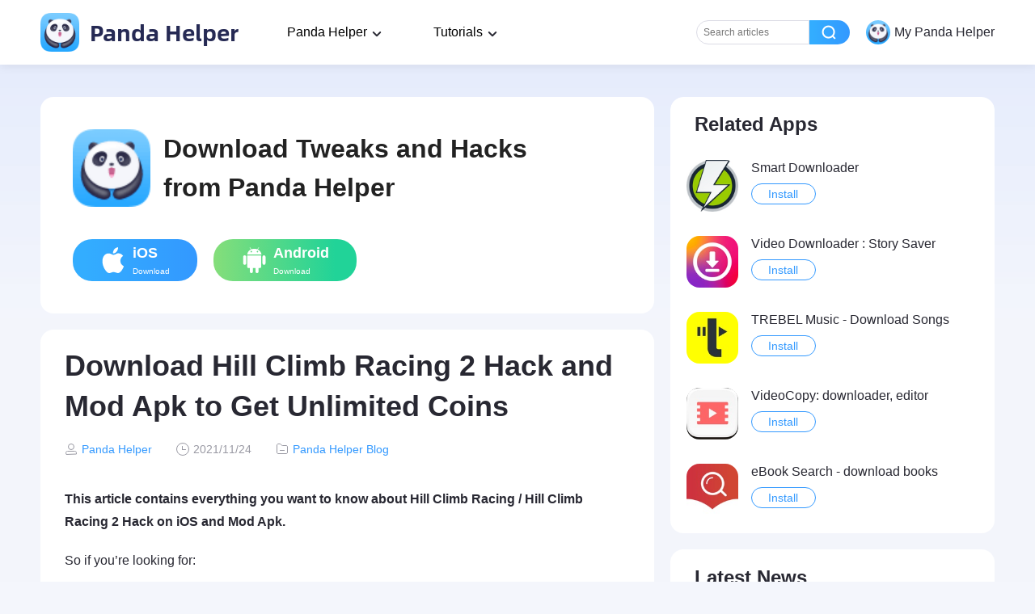

--- FILE ---
content_type: text/html; charset=UTF-8
request_url: https://pandahelp.vip/blog/download-hill-climb-racing-hack-to-get-unlimited-coins/
body_size: 9839
content:
<!DOCTYPE html><html lang="en-US" ><head><meta charset="UTF-8" ><meta name="viewport" content="width=device-width, initial-scale=1.0, maximum-scale=1.0, minimum-scale=1.0, user-scalable=0, viewport-fit=cover"><link media="all" href="https://pandahelp.vip/wp-content/cache/autoptimize/5/css/autoptimize_3cff084f1ea439f890076aacf0f660c1.css" rel="stylesheet"><title>Download Hill Climb Racing 2 Hack and Mod Apk to Get Unlimited Coins</title><link rel="preload" href="https://pandahelp.vip/wp-content/themes/pandahelp/dist/images/header/icon_nav_logo.png" as="image"><link rel="preload" href="https://pandahelp.vip/wp-content/themes/pandahelp/dist/fonts/AlibabaSans-Bold.woff2" as="font" type="font/woff2" crossorigin="anonymous"><link rel="shortcut icon" href="https://pandahelp.vip/wp-content/themes/pandahelp/dist/images/header/icon_nav_logo.png" type="image/x-icon"><link rel="alternate" hreflang="x-default" href="https://pandahelp.vip/blog/download-hill-climb-racing-hack-to-get-unlimited-coins/" ><link rel="alternate" hreflang="ar" href="https://pandahelp.vip/ar/blog/download-hill-climb-racing-hack-to-get-unlimited-coins/" ><link rel="alternate" hreflang="zh-CN" href="https://pandahelp.vip/zh-CN/blog/download-hill-climb-racing-hack-to-get-unlimited-coins/" ><link rel="alternate" hreflang="zh-TW" href="https://pandahelp.vip/zh-TW/blog/download-hill-climb-racing-hack-to-get-unlimited-coins/" ><link rel="alternate" hreflang="hr" href="https://pandahelp.vip/hr/blog/download-hill-climb-racing-hack-to-get-unlimited-coins/" ><link rel="alternate" hreflang="cs" href="https://pandahelp.vip/cs/blog/download-hill-climb-racing-hack-to-get-unlimited-coins/" ><link rel="alternate" hreflang="en" href="https://pandahelp.vip/blog/download-hill-climb-racing-hack-to-get-unlimited-coins/" ><link rel="alternate" hreflang="fr" href="https://pandahelp.vip/fr/blog/download-hill-climb-racing-hack-to-get-unlimited-coins/" ><link rel="alternate" hreflang="de" href="https://pandahelp.vip/de/blog/download-hill-climb-racing-hack-to-get-unlimited-coins/" ><link rel="alternate" hreflang="el" href="https://pandahelp.vip/el/blog/download-hill-climb-racing-hack-to-get-unlimited-coins/" ><link rel="alternate" hreflang="hu" href="https://pandahelp.vip/hu/blog/download-hill-climb-racing-hack-to-get-unlimited-coins/" ><link rel="alternate" hreflang="id" href="https://pandahelp.vip/id/blog/download-hill-climb-racing-hack-to-get-unlimited-coins/" ><link rel="alternate" hreflang="it" href="https://pandahelp.vip/it/blog/download-hill-climb-racing-hack-to-get-unlimited-coins/" ><link rel="alternate" hreflang="ja" href="https://pandahelp.vip/ja/blog/download-hill-climb-racing-hack-to-get-unlimited-coins/" ><link rel="alternate" hreflang="ko" href="https://pandahelp.vip/ko/blog/download-hill-climb-racing-hack-to-get-unlimited-coins/" ><link rel="alternate" hreflang="pt" href="https://pandahelp.vip/pt/blog/download-hill-climb-racing-hack-to-get-unlimited-coins/" ><link rel="alternate" hreflang="ru" href="https://pandahelp.vip/ru/blog/download-hill-climb-racing-hack-to-get-unlimited-coins/" ><link rel="alternate" hreflang="es" href="https://pandahelp.vip/es/blog/download-hill-climb-racing-hack-to-get-unlimited-coins/" ><link rel="alternate" hreflang="sv" href="https://pandahelp.vip/sv/blog/download-hill-climb-racing-hack-to-get-unlimited-coins/" ><link rel="alternate" hreflang="th" href="https://pandahelp.vip/th/blog/download-hill-climb-racing-hack-to-get-unlimited-coins/" ><link rel="alternate" hreflang="tr" href="https://pandahelp.vip/tr/blog/download-hill-climb-racing-hack-to-get-unlimited-coins/" ><link rel="alternate" hreflang="vi" href="https://pandahelp.vip/vi/blog/download-hill-climb-racing-hack-to-get-unlimited-coins/" ><meta name='robots' content='index, follow, max-image-preview:large, max-snippet:-1, max-video-preview:-1' /><meta name="description" content="This article provides download link of Hill Climb Racing, Hill Climb Racing 2 Hack on iOS and Hill Climb Racing 2 Mod Apk." /><link rel="canonical" href="https://pandahelp.vip/blog/download-hill-climb-racing-hack-to-get-unlimited-coins/" /><meta property="og:locale" content="en_US" /><meta property="og:type" content="article" /><meta property="og:title" content="Download Hill Climb Racing 2 Hack and Mod Apk Unlimited Coin" /><meta property="og:description" content="This article provides download link of Hill Climb Racing, Hill Climb Racing 2 Hack on iOS and Hill Climb Racing 2 Mod Apk." /><meta property="og:url" content="https://pandahelp.vip/blog/download-hill-climb-racing-hack-to-get-unlimited-coins/" /><meta property="og:site_name" content="Panda Helper" /><meta property="article:author" content="https://www.facebook.com/pandahelpervip" /><meta property="article:published_time" content="2021-11-24T06:25:00+00:00" /><meta property="og:image" content="https://img.pandahelp.vip/wpcontent/2021/11/56c00c55-7-2.jpg" /><meta name="author" content="Panda Helper" /><meta name="twitter:card" content="summary_large_image" /><meta name="twitter:label1" content="Written by" /><meta name="twitter:data1" content="Panda Helper" /><meta name="twitter:label2" content="Est. reading time" /><meta name="twitter:data2" content="5 minutes" /> <script type="application/ld+json" class="yoast-schema-graph">{"@context":"https://schema.org","@graph":[{"@type":"WebPage","@id":"https://pandahelp.vip/blog/download-hill-climb-racing-hack-to-get-unlimited-coins/","url":"https://pandahelp.vip/blog/download-hill-climb-racing-hack-to-get-unlimited-coins/","name":"Download Hill Climb Racing 2 Hack and Mod Apk Unlimited Coin","isPartOf":{"@id":"https://pandahelp.vip/#website"},"primaryImageOfPage":{"@id":"https://pandahelp.vip/blog/download-hill-climb-racing-hack-to-get-unlimited-coins/#primaryimage"},"image":{"@id":"https://pandahelp.vip/blog/download-hill-climb-racing-hack-to-get-unlimited-coins/#primaryimage"},"thumbnailUrl":"https://img.pandahelp.vip/wpcontent/2021/11/56c00c55-7-2.jpg","datePublished":"2021-11-24T06:25:00+00:00","dateModified":"2021-11-24T06:25:00+00:00","author":{"@id":"https://pandahelp.vip/#/schema/person/d4c406856acfcf327c29a3dbf1c3ca4e"},"description":"This article provides download link of Hill Climb Racing, Hill Climb Racing 2 Hack on iOS and Hill Climb Racing 2 Mod Apk.","breadcrumb":{"@id":"https://pandahelp.vip/blog/download-hill-climb-racing-hack-to-get-unlimited-coins/#breadcrumb"},"inLanguage":"en-US","potentialAction":[{"@type":"ReadAction","target":["https://pandahelp.vip/blog/download-hill-climb-racing-hack-to-get-unlimited-coins/"]}]},{"@type":"ImageObject","inLanguage":"en-US","@id":"https://pandahelp.vip/blog/download-hill-climb-racing-hack-to-get-unlimited-coins/#primaryimage","url":"https://img.pandahelp.vip/wpcontent/2021/11/56c00c55-7-2.jpg","contentUrl":"https://img.pandahelp.vip/wpcontent/2021/11/56c00c55-7-2.jpg"},{"@type":"BreadcrumbList","@id":"https://pandahelp.vip/blog/download-hill-climb-racing-hack-to-get-unlimited-coins/#breadcrumb","itemListElement":[{"@type":"ListItem","position":1,"name":"HOME","item":"https://pandahelp.vip/"},{"@type":"ListItem","position":2,"name":"Download Hill Climb Racing 2 Hack and Mod Apk to Get Unlimited Coins"}]},{"@type":"WebSite","@id":"https://pandahelp.vip/#website","url":"https://pandahelp.vip/","name":"Panda Helper","description":"A Third-party App Store That Provides Tweaks and Hacked Games","potentialAction":[{"@type":"SearchAction","target":{"@type":"EntryPoint","urlTemplate":"https://pandahelp.vip/?s={search_term_string}"},"query-input":"required name=search_term_string"}],"inLanguage":"en-US"},{"@type":"Person","@id":"https://pandahelp.vip/#/schema/person/d4c406856acfcf327c29a3dbf1c3ca4e","name":"Panda Helper","image":{"@type":"ImageObject","inLanguage":"en-US","@id":"https://pandahelp.vip/#/schema/person/image/","url":"/avatar","contentUrl":"/avatar","caption":"Panda Helper"},"description":"Panda Helper, a third-party App Store, provides you the latest tweaks and hacked games, 100% working!","sameAs":["http://pandahelp.vip","https://www.facebook.com/pandahelpervip"],"url":"https://pandahelp.vip/author/pandahelp_wp/"}]}</script> <link rel="amphtml" href="https://pandahelp.vip/blog/download-hill-climb-racing-hack-to-get-unlimited-coins/amp/" /><link rel='stylesheet' id='wpsm_ac-font-awesome-front-css' href='https://pandahelp.vip/wp-content/plugins/responsive-accordion-and-collapse/css/font-awesome/css/font-awesome.min.css' type='text/css' media='all' /><style id='generateblocks-inline-css' type='text/css'>.gb-container .wp-block-image img{vertical-align:middle}.gb-grid-wrapper .wp-block-image{margin-bottom:0}.gb-highlight{background:0 0}</style>   <script>document.createElement("picture");if(!window.HTMLPictureElement&&document.addEventListener){window.addEventListener("DOMContentLoaded",function(){var s=document.createElement("script");s.src="https://pandahelp.vip/wp-content/plugins/webp-express/js/picturefill.min.js";document.body.appendChild(s);});}</script> <script>document.documentElement.className=document.documentElement.className.replace('no-js','js');</script> <style>.no-js img.lazyload{display:none}figure.wp-block-image img.lazyloading{min-width:150px}.lazyload,.lazyloading{opacity:0}.lazyloaded{opacity:1;transition:opacity .4s;transition-delay:0ms}</style><style type="text/css">.broken_link,a.broken_link{text-decoration:line-through}</style><link rel="icon" href="https://pandahelp.vip/wp-content/uploads/sites/5/2023/01/cropped-icon-1024-32x32.jpg" sizes="32x32" /><link rel="icon" href="https://pandahelp.vip/wp-content/uploads/sites/5/2023/01/cropped-icon-1024-192x192.jpg" sizes="192x192" /><link rel="apple-touch-icon" href="https://pandahelp.vip/wp-content/uploads/sites/5/2023/01/cropped-icon-1024-180x180.jpg" /><meta name="msapplication-TileImage" content="https://pandahelp.vip/wp-content/uploads/sites/5/2023/01/cropped-icon-1024-270x270.jpg" /></head><body><header class="headers "><div class="headers_container"> <a class="logo nturl" title="Panda Helper Home" href="https://pandahelp.vip/"> <img data-id="" class="skip-lazy" src="/wp-content/themes/pandahelp/dist/images/header/icon_nav_logo.png" alt="Panda Helper" width="48" height="48"> Panda Helper </a><div class="desktop "><div class="nav_item drop"> Panda Helper<div class="dropdown"><div class="dropdown_item"><div class="head">Download</div><div class="content"><div class="sub_head">Panda Helper iOS</div> <a class="link_item nturl" href="/vip">VIP Version</a> <a class="link_item " href="/free">Free Version</a> <a class="link_item nturl" href="/jailbreak">Jailbroken Version</a></div><div class="content"><div class="sub_head">Panda Helper Android</div> <a class="link_item nturl" href="/android">Free Version</a></div></div><div class="dropdown_item"><div class="head">App Store</div><div class="content"> <a class="link_item nturl" href="/app">iOS Apps</a> <a class="link_item nturl" href="/androidapp">Android Apps</a></div></div><div class="dropdown_item"><div class="head">iOS Tools</div><div class="content"> <a class="link_item nturl" href="/isigner">iSigner</a> <a class="link_item nturl" href="/speeder">Speeder</a> <a class="link_item nturl" href="/cheat-engine">Cheat Engine</a> <a class="link_item nturl" href="/auto-clicker">Auto Clicker</a> <a class="link_item nturl" href="/auto-touch">Auto Touch</a> <a class="link_item nturl" href="//m.pandahelp.vip/ipa-elves">IPA Elves</a></div></div></div></div><div class="nav_item drop"> Tutorials<div class="dropdown"><div class="dropdown_item"><div class="content"> <a class="link_item nturl" href="/news">News</a> <a class="link_item " href="//pandahelp.vip/blog/">Guides and Tips</a></div></div></div></div><div class="aside_container"><div class="nav_item search_input"> <input class="text_input" placeholder="Search articles" /><div class="btn"></div></div><div class="nav_item user"> <noscript><img data-id=""   alt="user icon" width="48" height="48" data-src="/wp-content/themes/pandahelp/dist/images/header/icon_nav_logo.png" class="icon lazyload" src="[data-uri]"><noscript><img data-id=""   alt="user icon" width="48" height="48" data-src="/wp-content/themes/pandahelp/dist/images/header/icon_nav_logo.png" class="icon lazyload" src="[data-uri]"><noscript><img data-id="" class="icon" src="/wp-content/themes/pandahelp/dist/images/header/icon_nav_logo.png" alt="user icon" width="48" height="48"></noscript></noscript></noscript><img data-id="" class="lazyload icon" src='data:image/svg+xml,%3Csvg%20xmlns=%22http://www.w3.org/2000/svg%22%20viewBox=%220%200%2048%2048%22%3E%3C/svg%3E' data-src="/wp-content/themes/pandahelp/dist/images/header/icon_nav_logo.png" alt="user icon" width="48" height="48"> <span class="text">My Panda Helper</span></div></div></div><div class="mobile"><div class="aside_container"><div id="wv-search-btn" class="icon btn_search"></div><div id="wv-menu-btn" class="icon btn_menu"></div></div><aside class="aside show "><div class="content"><div class="head"> <noscript><img data-id=""   alt="user icon" width="48" height="48" data-src="/wp-content/themes/pandahelp/dist/images/header/icon_nav_logo.png" class="icon lazyload" src="[data-uri]"><noscript><img data-id=""   alt="user icon" width="48" height="48" data-src="/wp-content/themes/pandahelp/dist/images/header/icon_nav_logo.png" class="icon lazyload" src="[data-uri]"><noscript><img data-id="" class="icon" src="/wp-content/themes/pandahelp/dist/images/header/icon_nav_logo.png" alt="user icon" width="48" height="48"></noscript></noscript></noscript><img data-id="" class="lazyload icon" src='data:image/svg+xml,%3Csvg%20xmlns=%22http://www.w3.org/2000/svg%22%20viewBox=%220%200%2048%2048%22%3E%3C/svg%3E' data-src="/wp-content/themes/pandahelp/dist/images/header/icon_nav_logo.png" alt="user icon" width="48" height="48"> <span class="text">My Panda Helper</span></div><nav class="nav"><div class="item"><div class="title">Download</div><div class="link_content"><div class="sub_title">Panda Helper iOS</div> <a class="link_item  nturl" href="/vip">VIP Version</a> <a class="link_item  " href="/free">Free Version</a> <a class="link_item  nturl" href="/jailbreak">Jailbroken Version</a></div><div class="link_content"><div class="sub_title">Panda Helper Android</div> <a class="link_item  nturl" href="/android">Free Version</a></div></div><div class="item"><div class="title">App Store</div><div class="link_content"> <a class="link_item no_sub_title nturl" href="/app">iOS Apps</a> <a class="link_item no_sub_title nturl" href="/androidapp">Android Apps</a></div></div><div class="item"><div class="title">iOS Tools</div><div class="link_content"> <a class="link_item no_sub_title nturl" href="/isigner">iSigner</a> <a class="link_item no_sub_title nturl" href="/speeder">Speeder</a> <a class="link_item no_sub_title nturl" href="/cheat-engine">Cheat Engine</a> <a class="link_item no_sub_title nturl" href="/auto-clicker">Auto Clicker</a> <a class="link_item no_sub_title nturl" href="/auto-touch">Auto Touch</a> <a class="link_item no_sub_title nturl" href="//m.pandahelp.vip/ipa-elves">IPA Elves</a></div></div><div class="item"><div class="title">Tutorials</div><div class="link_content"> <a class="link_item no_sub_title nturl" href="/news">News</a> <a class="link_item no_sub_title " href="//pandahelp.vip/blog/">Guides and Tips</a></div></div></nav></div><div class="aslide_cover"></div></aside></div></div></header><section class="search_mode"> <input type="hidden" name="single_type" value="1"><div class="search_mode_container"><div class="head"> <a href="/" class="link"> <img data-id="" class="skip-lazy" src="/wp-content/themes/pandahelp/dist/images/header/icon_nav_logo.png" alt="Panda Helper" width="64" height="64"> <span class="text">Panda Helper</span> </a></div><div class="search_form_container"><div class="text_input_container"><form> <input class="text_input" type="text" placeholder="Search articles" name="search" maxlength="50"/> <span class="close"></span></form></div><div class="search_btn" id="search_btn"></div><div class="cancel_btn"></div></div></div></section> <input type="hidden" id="limit-area" value="0"><main class="panda-normal-page panda-single-page" data-id="278"><div class="content-container"><div class="box-content"><div class="content-wrapper"><div class="category-module panda-single"><div class="module-head"> <img data-id="" class="module-head-icon skip-lazy" src="/wp-content/themes/pandahelp/dist/images/header/icon_nav_logo.png" alt="PandaHelp" width="96" height="96"><div class="module-head-title">Download Tweaks and Hacks from Panda Helper</div></div><div class="download-list"> <a class="download-btn ios nturl" href="https://pandahelp.vip/download?s=wpnews"> <i class="icon"></i><div class="info"><div class="text">iOS</div><div class="small-text">Download</div></div> </a> <a class="download-btn android nturl" href="https://pandahelp.vip/android"> <i class="icon"></i><div class="info"><div class="text">Android</div><div class="small-text">Download</div></div> </a></div></div><div class="sinale-content"><h1 class="single-title"> Download Hill Climb Racing 2 Hack and Mod Apk to Get Unlimited Coins</h1><div class="single-info"><div class="single-info-item"> <a class="nturl" href="https://pandahelp.vip/author/pandahelp_wp/">Panda Helper</a></div><div class="single-info-item date"> 2021/11/24</div><div class="single-info-item cate"> <a href="https://pandahelp.vip/blog/">Panda Helper Blog</a></div></div><div class="single-content-main panda-article-center"><div class="kg-card-markdown"><p><strong>This article contains everything you want to know about Hill Climb Racing / Hill Climb Racing 2 Hack on iOS and Mod Apk.</strong></p><p>So if you&#8217;re looking for:</p><ul><li>Hill Climb Racing Hack</li><li>Hill Climb Racing 2 Hack</li><li>Hill Climb Racing 2 Mod APK</li><li>Hill Climb Racing 2 cheats</li></ul><p>Then you&#8217;ll love the content of this new article.</p><p>Let&#8217;s get started.</p><h2><strong>Hill Climb Racing Overview</strong></h2><h2><noscript><img decoding="async" style="font-size: 17px"  alt="Hill Climb Racing 2 Hack" width="175" height="175" data-src="https://img.pandahelp.vip/wpcontent/2021/11/56c00c55-7-2.jpg" class="lazyload" src="[data-uri]"><noscript><img decoding="async" style="font-size: 17px" src="https://img.pandahelp.vip/wpcontent/2021/11/56c00c55-7-2.jpg" alt="Hill Climb Racing 2 Hack" width="175" height="175"></noscript></noscript><img class="lazyload" decoding="async" style="font-size: 17px" src='data:image/svg+xml,%3Csvg%20xmlns=%22http://www.w3.org/2000/svg%22%20viewBox=%220%200%20175%20175%22%3E%3C/svg%3E' data-src="https://img.pandahelp.vip/wpcontent/2021/11/56c00c55-7-2.jpg" alt="Hill Climb Racing 2 Hack" width="175" height="175"></h2><p>Hill Climb Racing has been one of the top free games on the Apple App Store and Google Play. This game is a campaign game where you must upgrade your vehicle and spend coins to open different worlds. Today I will show you the hacked version of hill climb racing with unlimited coins. Once installed, you will have unlimited coins to spend on anything you like, from improvements to trucks and ending with the appearance of your hero and the new transport.</p><p>Hill Climb Racing 2 is better than Hill Climb Racing, with better graphics, richer content, and added a sense of honor to the gameplay, which once topped the App Store download charts.</p><h2 id="hillclimbracing2hackforiphoneoverview"><strong>Hack Features</strong></h2><p>Are you looking for a way to hack unlimited coins and unlock all vehicles in Hill Climb Racing 2? If yes, you are in the right place. Once you&#8217;ve installed the hack version, you will get unlimited coins &amp; diamonds to buy or upgrade anything.</p><h3 id="hillclimbracing2cheats">Hill Climb Racing 2 Cheats</h3><p>Many players may be confused about the hack features of Hill Climb Racing 2 cheats and how we can get it. If you have the same doubts, you have come to the right place.<br /> We can get the Hill Climb Racing 2 cheats to download Panda Helper.</p><ul><li>IAP FREE(You can get unlimited coins in the hill climb racing for iOS without tools).</li><li>Go to get more information about <a href="https://pandahelp.vip/app/10013730" target="_blank" rel="noopener">Hill Climb Racing Hack on iPhone or iPad.</a></li></ul><h3 id="hillclimbracinghackipadfeatures">Hill Climb Racing Hack iPad features:</h3><ul><li>You need to control your character to drive on hilly terrains and collect coins and gas to continue till the end of the journey in the Hill Climb Racing Hack iPad.</li><li>After finishing a level, you can upgrade your vehicles by buying new equipment or unlock brand-new vehicles for the next level. And, you could learn about more vehicles to rich yourself in Hill Climb Racing Hack iPad.</li><li>You should not forget that the fuel must be loaded continuously because once it reaches the red zone, the time you are in the game will end soon.<br /> So, remember the importance of the furls in Hill Climb Racing Hack iPad.<br /> Then, navigate your way through various challenging hilly trial courses to reach the finish line making sure you don&#8217;t run out of fuel in the process.<br /> Let&#8217;s Play Hill Climb Racing Hack iPad together.</li></ul><p>Hack Features:</p><ul><li>Directly purchase in-app purchase charge items; if the ID input box pops up, click Cancel.</li></ul><h3 id="hillclimbracing2modfeatures">Hill Climb Racing 2 Mod Features</h3><p>This mod also unlocks all vehicles and the adventure world in which you will gain an impressive game experience. You can easily complete various tasks and other players from all over the world. Many people have benefited from this mod. Don&#8217;t you want to try? Mod Features include:</p><ul><li>Unlimited Coins. &#8220;Increase</li><li>Unlimited Diamonds. &#8220;Increase</li><li>Unlock All Vehicles</li><li>Unlock Adventure World</li></ul><h2 id="downloadhillclimbracing2hackwithoutjailbreakoniphoneipad">How to Download</h2><p>First, you must install Panda Helper. <a href="https://pandahelp.vip/blog/install-panda-helper-on-ios-14-free-download-apps-and-games/" target="_blank" rel="noopener">How to install Panda Helper?</a></p><p>And then, if you are an android user, launch Panda Helper and search for Hill Climb Racing. If you search for more than one result, click in and see the description and update time of each result to see if the hack features provided are what you need.</p><p>If you are an iOS user, you must follow the prompts to trust the profile.</p><p>1. Launch Panda Helper, search for Hill Climb Racing 2 Hack, and install it. When you open it for the first time, you see the &#8220;Untrusted Enterprise Developer&#8221; message again. Go to the Settings app and trust the profileas you did with Panda Helper.</p><p><noscript><img decoding="async"  alt="Hill Climb Racing 2 Hack" width="600" height="600" data-src="https://img.pandahelp.vip/wpcontent/2022/05/01--6-.jpg" class="lazyload" src="[data-uri]"><noscript><img decoding="async" src="https://img.pandahelp.vip/wpcontent/2022/05/01--6-.jpg" alt="Hill Climb Racing 2 Hack" width="600" height="600"></noscript></noscript><img class="lazyload" decoding="async" src='data:image/svg+xml,%3Csvg%20xmlns=%22http://www.w3.org/2000/svg%22%20viewBox=%220%200%20600%20600%22%3E%3C/svg%3E' data-src="https://img.pandahelp.vip/wpcontent/2022/05/01--6-.jpg" alt="Hill Climb Racing 2 Hack" width="600" height="600"></p><p>&nbsp;</p><p>In addition, the Hill Climb Racing 2 Hack download from Panda Helper also supports the <a href="https://pandahelp.vip/auto-touch" target="_blank" rel="noopener">Auto Touch</a>, <a href="https://pandahelp.vip/auto-clicker" target="_blank" rel="noopener">Auto Clicker</a>, <a href="https://pandahelp.vip/speeder" target="_blank" rel="noopener">Speeder</a>, <a href="https://pandahelp.vip/cheat-engine" target="_blank" rel="noopener">Cheat Engine</a>, Save Data, and other hack features. Waiting for you to explore.</p><h2 id="highlightsofhillclimbracing2hack"><strong>Highlights of Hill Climb Racing 2 Hack</strong></h2><p>You will like the highlights of Hill Climb Racing 2. If you like to play an exciting game, this is it. Here are the highlights that you will want to know about:</p><p><strong>. Racing Styles</strong><br /> There are plenty of great racing styles with Hill Climb Racing 2. You can play with a tank, jeep, super jeep, formula, sports car, and more.</p><p><strong>. Interesting</strong><br /> The game has an exciting feel to it. You will feel relaxed as you play and enjoy it tremendously.</p><p><strong>. Leaderboard</strong><br /> Hill Climb Racing 2 uses a leaderboard. You will be the king of the racing mountain if you do well.</p><p><strong>. Game Screen</strong><br /> The game screen is incredible. It&#8217;s made so that you can be immersed in the game. There are a lot more background details that allow for this.</p><p><strong>. Custom System</strong><br /> This game uses a custom system. You will be able to personalize your characters as well as your vehicle. This is possible at any time you are playing the game.</p><p><strong>. Great Graphics</strong><br /> The graphics are exceptional. You will love the vibrant colors and realistic images.</p><p><strong>. Ease Of Use</strong><br /> It&#8217;s elementary to use. You won&#8217;t experience any problems with it.</p></div></div><div class="other-sinele"> <a class="other-prev-single" href="https://pandahelp.vip/blog/panda-helper-jailbroken-version-q-a/"><div class="prev-icon"></div><div class="text"> <span>Panda Helper Jailbroken Version Frequently Asked Questions</span></div> </a> <a class="other-next-single" href="https://pandahelp.vip/blog/how-to-fix-apps-crashing-or-unable-to-verify-app-that-downloaded-from-panda-helper/"><div class="text"> <span>How to Fix Panda Helper App Keeps Crashing</span></div><div class="next-icon"></div> </a></div></div><div class="panda-comments-container"><div id="comments" class="comments-area"><div id="respond" class="comment-respond"><h3 id="reply-title" class="comment-reply-title">Leave a Reply <small><a rel="nofollow" id="cancel-comment-reply-link" href="/blog/download-hill-climb-racing-hack-to-get-unlimited-coins/#respond" style="display:none;">Cancel reply</a></small></h3><form action="https://pandahelp.vip/wp-comments-post.php" method="post" id="commentform" class="comment-form"><p class="comment-notes"> <span id="email-notes">Your email address will not be published.Required fields are marked <span class="required">*</span> </span></p><p class="comment-form-comment"> <label for="comment"> Comment <span class="required">*</span> </label><textarea id="comment" name="comment" cols="45" rows="8" maxlength="65525" required="required"></textarea></p><p class="comment-form-line comment-form-author"><label for="author">Name<span class="required">*</span></label><input id="author" name="author" type="text" value="" size="30" required="required" /></p><p class="comment-form-line comment-form-email"><label for="email">Email<span class="required">*</span></label><input id="email" name="email" type="text" value="" size="30" required="required"/></p><p class="comment-form-cookies-consent"> <input id="wp-comment-cookies-consent" name="wp-comment-cookies-consent" type="checkbox" value="yes"> <label for="wp-comment-cookies-consent"> Save my name, email, and website in this browser for the next time I comment. </label></p><p class="form-submit"><input name="submit" type="submit" id="submit" class="submit" value="Post Comment" /> <input type='hidden' name='comment_post_ID' value='278' id='comment_post_ID' /> <input type='hidden' name='comment_parent' id='comment_parent' value='0' /></p><p style="display: none !important;" class="akismet-fields-container" data-prefix="ak_"><label>&#916;<textarea name="ak_hp_textarea" cols="45" rows="8" maxlength="100"></textarea></label><input type="hidden" id="ak_js_1" name="ak_js" value="210"/><script>document.getElementById("ak_js_1").setAttribute("value",(new Date()).getTime());</script></p></form></div></div></div></div><div class="associate-wrapper"><div class="popular-app limit"><div class="popular-apps-container"><h3>Related Apps</h3><div class="swiper"><div class="swiper-wrapper"><div class="swiper-slide group-item"><div class="app-item"> <a href="https://pandahelp.vip/app/10014637"><div class="cover"> <noscript><img  alt="Smart Downloader"  width="64" height="64" data-src="https://im5.pandahelp.vip/userapp/AppIcon/201906/11/034027680.jpg" class="picLoad lazyload" src="[data-uri]"><noscript><img class="picLoad" alt="Smart Downloader" src="https://im5.pandahelp.vip/userapp/AppIcon/201906/11/034027680.jpg" width="64" height="64"></noscript></noscript><img class="lazyload picLoad" alt="Smart Downloader" src='data:image/svg+xml,%3Csvg%20xmlns=%22http://www.w3.org/2000/svg%22%20viewBox=%220%200%2064%2064%22%3E%3C/svg%3E' data-src="https://im5.pandahelp.vip/userapp/AppIcon/201906/11/034027680.jpg" width="64" height="64"></div><div class="opera"><p>Smart Downloader</p> <button>Install</button></div> </a></div><div class="app-item"> <a href="https://pandahelp.vip/app/video-downloader-story-saver"><div class="cover"> <noscript><img  alt="Video Downloader : Story Saver"  width="64" height="64" data-src="https://img.pandahelp.vip/userapp/AppSoft/Original/1540428124.jpg" class="picLoad lazyload" src="[data-uri]"><noscript><img class="picLoad" alt="Video Downloader : Story Saver" src="https://img.pandahelp.vip/userapp/AppSoft/Original/1540428124.jpg" width="64" height="64"></noscript></noscript><img class="lazyload picLoad" alt="Video Downloader : Story Saver" src='data:image/svg+xml,%3Csvg%20xmlns=%22http://www.w3.org/2000/svg%22%20viewBox=%220%200%2064%2064%22%3E%3C/svg%3E' data-src="https://img.pandahelp.vip/userapp/AppSoft/Original/1540428124.jpg" width="64" height="64"></div><div class="opera"><p>Video Downloader : Story Saver</p> <button>Install</button></div> </a></div><div class="app-item"> <a href="https://pandahelp.vip/app/trebel-music-download-songs"><div class="cover"> <noscript><img  alt="TREBEL Music - Download Songs"  width="64" height="64" data-src="https://img.pandahelp.vip/userapp/AppSoft/Original/912390687.jpg" class="picLoad lazyload" src="[data-uri]"><noscript><img class="picLoad" alt="TREBEL Music - Download Songs" src="https://img.pandahelp.vip/userapp/AppSoft/Original/912390687.jpg" width="64" height="64"></noscript></noscript><img class="lazyload picLoad" alt="TREBEL Music - Download Songs" src='data:image/svg+xml,%3Csvg%20xmlns=%22http://www.w3.org/2000/svg%22%20viewBox=%220%200%2064%2064%22%3E%3C/svg%3E' data-src="https://img.pandahelp.vip/userapp/AppSoft/Original/912390687.jpg" width="64" height="64"></div><div class="opera"><p>TREBEL Music - Download Songs</p> <button>Install</button></div> </a></div></div><div class="swiper-slide group-item"><div class="app-item"> <a href="https://pandahelp.vip/app/videocopy-downloader-editor"><div class="cover"> <noscript><img  alt="VideoCopy: downloader, editor"  width="64" height="64" data-src="https://img.pandahelp.vip/userapp/AppSoft/Original/1472976157.jpg" class="picLoad lazyload" src="[data-uri]"><noscript><img class="picLoad" alt="VideoCopy: downloader, editor" src="https://img.pandahelp.vip/userapp/AppSoft/Original/1472976157.jpg" width="64" height="64"></noscript></noscript><img class="lazyload picLoad" alt="VideoCopy: downloader, editor" src='data:image/svg+xml,%3Csvg%20xmlns=%22http://www.w3.org/2000/svg%22%20viewBox=%220%200%2064%2064%22%3E%3C/svg%3E' data-src="https://img.pandahelp.vip/userapp/AppSoft/Original/1472976157.jpg" width="64" height="64"></div><div class="opera"><p>VideoCopy: downloader, editor</p> <button>Install</button></div> </a></div><div class="app-item"> <a href="https://pandahelp.vip/app/ebook-search-download-books"><div class="cover"> <noscript><img  alt="eBook Search - download books"  width="64" height="64" data-src="https://img.pandahelp.vip/userapp/AppSoft/Original/416454511.jpg" class="picLoad lazyload" src="[data-uri]"><noscript><img class="picLoad" alt="eBook Search - download books" src="https://img.pandahelp.vip/userapp/AppSoft/Original/416454511.jpg" width="64" height="64"></noscript></noscript><img class="lazyload picLoad" alt="eBook Search - download books" src='data:image/svg+xml,%3Csvg%20xmlns=%22http://www.w3.org/2000/svg%22%20viewBox=%220%200%2064%2064%22%3E%3C/svg%3E' data-src="https://img.pandahelp.vip/userapp/AppSoft/Original/416454511.jpg" width="64" height="64"></div><div class="opera"><p>eBook Search - download books</p> <button>Install</button></div> </a></div><div class="app-item"> <a href="https://pandahelp.vip/app/10013371"><div class="cover"> <noscript><img  alt="Video Downloader Pro - iBolt Free Video "  width="64" height="64" data-src="https://im5.pandahelp.vip/userapp/AppIcon/201704/18/054749916.jpg" class="picLoad lazyload" src="[data-uri]"><noscript><img class="picLoad" alt="Video Downloader Pro - iBolt Free Video " src="https://im5.pandahelp.vip/userapp/AppIcon/201704/18/054749916.jpg" width="64" height="64"></noscript></noscript><img class="lazyload picLoad" alt="Video Downloader Pro - iBolt Free Video " src='data:image/svg+xml,%3Csvg%20xmlns=%22http://www.w3.org/2000/svg%22%20viewBox=%220%200%2064%2064%22%3E%3C/svg%3E' data-src="https://im5.pandahelp.vip/userapp/AppIcon/201704/18/054749916.jpg" width="64" height="64"></div><div class="opera"><p>Video Downloader Pro - iBolt Free Video</p> <button>Install</button></div> </a></div></div><div class="swiper-slide group-item"><div class="app-item"> <a href="https://pandahelp.vip/app/tagged-chill-chat-go-live"><div class="cover"> <noscript><img  alt="Tagged -Chill, Chat & Go Live!"  width="64" height="64" data-src="https://img.pandahelp.vip/userapp/AppSoft/Original/358899126.jpg" class="picLoad lazyload" src="[data-uri]"><noscript><img class="picLoad" alt="Tagged -Chill, Chat & Go Live!" src="https://img.pandahelp.vip/userapp/AppSoft/Original/358899126.jpg" width="64" height="64"></noscript></noscript><img class="lazyload picLoad" alt="Tagged -Chill, Chat & Go Live!" src='data:image/svg+xml,%3Csvg%20xmlns=%22http://www.w3.org/2000/svg%22%20viewBox=%220%200%2064%2064%22%3E%3C/svg%3E' data-src="https://img.pandahelp.vip/userapp/AppSoft/Original/358899126.jpg" width="64" height="64"></div><div class="opera"><p>Tagged -Chill, Chat & Go Live!</p> <button>Install</button></div> </a></div></div></div></div></div></div><div class="panda-news-list-container"><h3 class="head-title">Latest News</h3><ul class="panda-news-list"><li class="item"> <a class="title" href="https://pandahelp.vip/topic-beach-buggy-racing-2/downloading-beach-buggy-racing-2-mod-apk-without-jailbreak/"> Downloading Beach Buggy Racing 2 Mod APK without jailbreak </a></li><li class="item"> <a class="title" href="https://pandahelp.vip/topic-zombie-catchers/downloading-zombie-catchers-mod-apk-without-jailbreak/"> Downloading Zombie Catchers Mod APK without jailbreak </a></li><li class="item"> <a class="title" href="https://pandahelp.vip/topic-dead-by-daylight-mobile/tutorial-on-downloading-the-dead-by-daylight-mobile-mod-apk/"> Tutorial on downloading the Dead by Daylight Mobile Mod APK </a></li><li class="item"> <a class="title" href="https://pandahelp.vip/topic-incredibox/how-to-download-the-incredibox-apk-free-from-panda-helper/">  How to download the Incredibox APK free from Panda Helper </a></li><li class="item"> <a class="title" href="https://pandahelp.vip/topic-burnout-masters/burnout-masters-mod-apk/"> Downloading Burnout Masters Mod APK without jailbreak </a></li><li class="item"> <a class="title" href="https://pandahelp.vip/blog/construction-simulator-3-lite/"> You can free download games like Construction Simulator 3 Lite from Panda Helper </a></li></ul></div></div></div></div></main><div class="footer desktop"><div class="footer-wrap"><div class="fl"><h2>Follow us on social media</h2><ul><li><a href="https://www.facebook.com/pandahelpervip"  target="_blank" rel="noopener noreferrer"></a></li><li><a href="https://twitter.com/PandaHelperApp"  target="_blank" rel="noopener noreferrer"></a></li><li><a href="https://www.youtube.com/channel/UClRKqJyN83D7-G4lxL4vYcg"  target="_blank" rel="noopener noreferrer"></a></li><div style="clear: both"></div></ul> <small>Copyright © 2026 PANDA HELPER. All rights reserved.</small> <a href="https://pandahelp.vip/tos" class="policy policy-0 nturl" rel="nofollow">Terms of Service</a> <a href="https://pandahelp.vip/privacy-policy" class="policy policy-1 nturl" rel="nofollow">Privacy Policy</a> <a href="https://pandahelp.vip/refund-policy" class="policy policy-2 nturl" rel="nofollow">Refund Policy</a></div><div class="fr"><h2>Contact us</h2> <a class="nturl" href="/support">Get more support</a> <a class="nturl" href="/faq">See more FAQ</a><p>Contact us by email :<a href="/cdn-cgi/l/email-protection#8dfef8fdfde2fff9cdfdece3e9ece5e8e1fda3fbe4fd"><span class="__cf_email__" data-cfemail="295a5c5959465b5d695948474d48414c4559075f4059">[email&#160;protected]</span></a></p></div></div></div><div class="mobile"><div id="sns-container" class="scroll-item"><div class="contact-list"><h2 class="sns-title">Follow us on social media</h2><ul><li> <a class="nturl" href="https://www.facebook.com/pandahelpervip"  target="_blank" rel="noopener noreferrer"><p><i></i>Facebook</p> <i class="go"></i> </a></li><li> <a class="nturl" href="https://twitter.com/PandaHelperApp"  target="_blank" rel="noopener noreferrer"><p><i></i>Twitter</p> <i class="go"></i> </a></li><li> <a class="nturl" href="https://www.youtube.com/channel/UClRKqJyN83D7-G4lxL4vYcg"  target="_blank" rel="noopener noreferrer"><p><i></i>Youtube</p> <i class="go"></i> </a></li></ul></div></div><div id="issues" class="scroll-item"> <contact-list title="Contact us" :data="issues" :isIssues=true></contact-list><div class="issue-list contact-list"><h2 class="sns-title">Contact us</h2><ul><li> <a class="nturl" href="/support"  target="_blank" rel="noopener noreferrer"><p><i></i>Get more support</p> <i class="go"></i> </a></li><li> <a class="nturl" href="/faq"  target="_blank" rel="noopener noreferrer"><p><i></i>See more FAQ</p> <i class="go"></i> </a></li><li> <a class="nturl" href="/cdn-cgi/l/email-protection#9feceaefeff0edebdfeffef1fbfef7faf3efb1e9f6ef" target="_blank" rel="noopener noreferrer"><p><i></i><span>Contact us by email<br><small><span class="__cf_email__" data-cfemail="36454346465944427646575852575e535a4618405f46">[email&#160;protected]</span></small></span></p> <i class="go"></i> </a></li></ul></div></div><div class="copyright"><div id="gtranslate_wrapper"><div class="gtranslate_wrapper" id="gt-wrapper-35514350"></div></div><p>Copyright © 2026 PANDA HELPER. All rights reserved.</p> <a href="https://pandahelp.vip/tos" class="policy policy-0 nturl" rel="nofollow">Terms of Service</a> <a href="https://pandahelp.vip/privacy-policy" class="policy policy-1 nturl" rel="nofollow">Privacy Policy</a> <a href="https://pandahelp.vip/refund-policy" class="policy policy-2 nturl" rel="nofollow">Refund Policy</a></div></div> <input id="current-env" type="hidden" value=""><div id="wpfront-scroll-top-container"> <noscript><img  alt="panda helper top hover" data-src="https://pandahelp.vip/wp-content/plugins/wpfront-scroll-top/images/icons/114.png" class="lazyload" src="[data-uri]" /><noscript><img src="https://pandahelp.vip/wp-content/plugins/wpfront-scroll-top/images/icons/114.png" alt="panda helper top hover" /></noscript></noscript><img class="lazyload" src='data:image/svg+xml,%3Csvg%20xmlns=%22http://www.w3.org/2000/svg%22%20viewBox=%220%200%20210%20140%22%3E%3C/svg%3E' data-src="https://pandahelp.vip/wp-content/plugins/wpfront-scroll-top/images/icons/114.png" alt="panda helper top hover" /></div> <script data-cfasync="false" src="/cdn-cgi/scripts/5c5dd728/cloudflare-static/email-decode.min.js"></script><script type="text/javascript">function wpfront_scroll_top_init(){if(typeof wpfront_scroll_top==="function"&&typeof jQuery!=="undefined"){wpfront_scroll_top({"scroll_offset":100,"button_width":0,"button_height":0,"button_opacity":0.8,"button_fade_duration":200,"scroll_duration":400,"location":1,"marginX":20,"marginY":80,"hide_iframe":false,"auto_hide":false,"auto_hide_after":2,"button_action":"top","button_action_element_selector":"","button_action_container_selector":"html, body","button_action_element_offset":0});}else{setTimeout(wpfront_scroll_top_init,100);}}
wpfront_scroll_top_init();</script> <noscript><style>.lazyload{display:none}</style></noscript><script data-noptimize="1">window.lazySizesConfig=window.lazySizesConfig||{};window.lazySizesConfig.loadMode=1;</script><script async data-noptimize="1" src='https://pandahelp.vip/wp-content/plugins/autoptimize/classes/external/js/lazysizes.min.js'></script><script type='text/javascript' id='wpil-frontend-script-js-extra'>var wpilFrontend={"ajaxUrl":"\/wp-admin\/admin-ajax.php","postId":"278","postType":"post","openInternalInNewTab":"0","openExternalInNewTab":"0","disableClicks":"0","openLinksWithJS":"0","trackAllElementClicks":"0","clicksI18n":{"imageNoText":"Image in link: No Text","imageText":"Image Title: ","noText":"No Anchor Text Found"}};</script> <script type='text/javascript' id='gt_widget_script_35514350-js-before'>window.gtranslateSettings=window.gtranslateSettings||{};window.gtranslateSettings['35514350']={"default_language":"en","languages":["ar","zh-CN","zh-TW","hr","cs","nl","en","fr","de","el","hu","id","it","ja","ko","ms","pt","ru","es","sv","th","tr","vi"],"url_structure":"sub_directory","wrapper_selector":"#gt-wrapper-35514350","horizontal_position":"inline","flags_location":"\/wp-content\/plugins\/gtranslate\/flags\/"};</script><script src="https://pandahelp.vip/wp-content/cache/autoptimize/5/js/autoptimize_single_8aecf12d6b5eeb93947f0a88c25b5bf7.js" data-no-optimize="1" data-no-minify="1" data-gt-orig-url="/blog/download-hill-climb-racing-hack-to-get-unlimited-coins/" data-gt-orig-domain="pandahelp.vip" data-gt-widget-id="35514350" defer></script><script defer src="/wp-includes/js/jquery/jquery.min.js?ver=3.6.0"></script> <script defer src="https://pandahelp.vip/wp-content/cache/autoptimize/5/js/autoptimize_69615b5f812ebf8054585a8ecee10f14.js"></script><script defer src="https://static.cloudflareinsights.com/beacon.min.js/vcd15cbe7772f49c399c6a5babf22c1241717689176015" integrity="sha512-ZpsOmlRQV6y907TI0dKBHq9Md29nnaEIPlkf84rnaERnq6zvWvPUqr2ft8M1aS28oN72PdrCzSjY4U6VaAw1EQ==" data-cf-beacon='{"version":"2024.11.0","token":"f5189e81f6f445619228655534490dfd","r":1,"server_timing":{"name":{"cfCacheStatus":true,"cfEdge":true,"cfExtPri":true,"cfL4":true,"cfOrigin":true,"cfSpeedBrain":true},"location_startswith":null}}' crossorigin="anonymous"></script>
</body></html>
<!-- Dynamic page generated in 0.062 seconds. -->
<!-- Cached page generated by WP-Super-Cache on 2026-01-09 15:05:48 -->

<!-- Compression = gzip -->

--- FILE ---
content_type: text/css
request_url: https://pandahelp.vip/wp-content/cache/autoptimize/5/css/autoptimize_3cff084f1ea439f890076aacf0f660c1.css
body_size: 17072
content:
html,body,div,span,applet,object,iframe,h1,h2,h3,h4,h5,h6,p,blockquote,pre,a,abbr,acronym,address,big,cite,code,del,dfn,em,img,ins,kbd,q,s,samp,small,strike,strong,sub,sup,tt,var,b,u,i,center,dl,dt,dd,ol,ul,li,fieldset,form,label,legend,table,caption,tbody,tfoot,thead,tr,th,td,article,aside,canvas,details,embed,figure,figcaption,footer,header,hgroup,menu,nav,output,ruby,section,summary,time,mark,audio,video{margin:0;padding:0;border:0;font-size:100%;font:inherit;vertical-align:baseline}article,aside,details,figcaption,figure,footer,header,hgroup,menu,nav,section{display:block}html{box-sizing:border-box}body{font-family:"Roboto","Helvetica Neue For Number",-apple-system,BlinkMacSystemFont,"Segoe UI","PingFang SC","Hiragino Sans GB","Microsoft YaHei","Helvetica Neue",Helvetica,Arial,sans-serif;background-image:linear-gradient(180deg,rgba(60,119,255,.08) 60px,rgba(244,246,252,.05) 400px);background-color:#f4f6fc}ol,ul{list-style:none}blockquote,q{quotes:none}a{text-decoration:none}h1,h2,h3,h4,h5,span,p{word-break:break-word}blockquote:before,blockquote:after,q:before,q:after{content:"";content:none}table{border-collapse:collapse;border-spacing:0}@font-face{font-family:"alibaba";src:url(//pandahelp.vip/wp-content/themes/pandahelp/dist/css/../fonts/AlibabaSans-Bold.woff2) format("woff2");font-display:swap}a,button,input{-webkit-tap-highlight-color:rgba(255,0,0,0)}img[src=""],img:not([src]){opacity:0}img.picLoad{background:#e8eaf0 url(//pandahelp.vip/wp-content/themes/pandahelp/dist/css/../images/free/img_default.png) no-repeat center center;background-size:contain}html{font-size:50px}@media screen and (max-width:320px){html{font-size:30px}}@media screen and (min-width:320px){html{font-size:32px}}@media screen and (min-width:360px){html{font-size:36px}}@media screen and (min-width:375px){html{font-size:37.5px}}@media screen and (min-width:384px){html{font-size:38.4px}}@media screen and (min-width:400px){html{font-size:40px}}@media screen and (min-width:414px){html{font-size:41.4px}}@media screen and (min-width:424px){html{font-size:42.4px}}@media screen and (min-width:480px){html{font-size:48px}}@media screen and (min-width:500px){html{font-size:50px}}.headers{background-color:#fff;height:1.44rem;transition:all .3s}@media screen and (min-width:769px){.headers{height:80px}}.headers:after{content:"";position:fixed;top:0;left:0;width:100%;height:inherit;z-index:21;background-color:inherit}@media screen and (min-width:769px){.headers:after{box-shadow:0 2px 12px 0 rgba(0,2,8,.08)}}.headers .headers_container{position:fixed;top:0;left:0;width:100%;display:flex;align-items:center;height:inherit;padding:0 .6rem;box-sizing:border-box;z-index:22}@media screen and (min-width:769px){.headers .headers_container{left:50%;width:95%;max-width:1180px;margin:0 auto;transform:translateX(-50%);padding:0}.headers .headers_container .desktop{display:flex}.headers .headers_container .desktop.hide{display:none}.headers .headers_container .mobile{display:none}}.headers .desktop,.headers .mobile{display:none;height:100%;flex:1;align-items:center}.headers .mobile{display:flex}.headers .logo{display:block;font-family:"alibaba";height:.88rem;line-height:.88rem;font-size:.52rem;color:#262a54}.headers .logo img{width:.88rem;height:.88rem;margin-right:.12rem;vertical-align:top;display:inline-block}@media screen and (min-width:769px){.headers .logo img{width:48px;height:48px}}@media screen and (min-width:769px){.headers .logo{font-size:28px;height:48px;line-height:48px}}.headers .nav_item{display:none;margin-left:20px;align-items:center}@media screen and (min-width:769px){.headers .nav_item{display:block}}.headers .nav_item.drop{position:relative;font-size:16px;height:20px;line-height:20px;padding-right:22px;cursor:default;transition:all .2s;box-sizing:content-box}.headers .nav_item.drop:after{content:"";position:absolute;top:50%;right:0;width:20px;height:20px;background:url(//pandahelp.vip/wp-content/themes/pandahelp/dist/css/../images/header/icon_top_menu_unfold.png) 0 0;background-size:cover;transform:translateY(-50%)}@media screen and (min-width:992px){.headers .nav_item.drop{margin-left:40px}}@media screen and (min-width:1200px){.headers .nav_item.drop{margin-left:60px}}.headers .nav_item.drop .dropdown{display:flex;visibility:hidden;position:absolute;width:max-content;padding-bottom:20px;top:87.5%;left:-20px;background-color:#fff;box-shadow:0px 10px 70px 0px rgba(0,0,0,.14);border-radius:16px;transition:all .2s}.headers .nav_item.drop .dropdown .dropdown_item .head{padding:10px 20px;border-bottom:1px solid #e8e8f0;font-size:18px;color:#282832;font-weight:600;line-height:21px}.headers .nav_item.drop .dropdown .dropdown_item .content{padding:20px 20px 0;font-size:14px;color:#282832;min-width:140px}.headers .nav_item.drop .dropdown .dropdown_item .content .sub_head{font-weight:500}.headers .nav_item.drop .dropdown .dropdown_item .content .link_item{position:relative;margin-top:14px;display:block;padding-left:12px;color:#282832}.headers .nav_item.drop .dropdown .dropdown_item .content .link_item:after{content:"";position:absolute;top:50%;left:0;width:4px;height:4px;border-radius:50%;transform:translateY(-50%);background-color:#282832}.headers .nav_item.drop .dropdown .dropdown_item .content .link_item:hover{color:#39f}.headers .nav_item.drop .dropdown .dropdown_item .content .link_item:hover:after{background-color:#39f}.headers .nav_item.drop .dropdown .dropdown_item .content .link_item:first-child{margin-top:0}.headers .nav_item.drop:hover{padding-top:30px;padding-bottom:30px}.headers .nav_item.drop:hover .dropdown{visibility:visible}.headers .nav_item.search_input{display:flex}.headers .nav_item.search_input .text_input{width:120px;height:30px;border:1px solid #dbdbe5;border-radius:20px 0 0 20px;padding:0 10px 0 8px;font-size:12px;color:#9999a3;box-sizing:border-box;cursor:pointer}@media screen and (min-width:920px){.headers .nav_item.search_input .text_input{width:140px}}.headers .nav_item.search_input .btn{position:relative;width:50px;height:30px;background-image:linear-gradient(90deg,#33adff 9%,#39f 97%);border-radius:0 20px 20px 0;cursor:pointer}.headers .nav_item.search_input .btn:after{position:absolute;top:50%;left:12px;transform:translateY(-50%);content:"";width:24px;height:24px;background:url(//pandahelp.vip/wp-content/themes/pandahelp/dist/css/../images/header/icon_top_search.png);background-size:cover}.headers .nav_item.search_input:hover .text_input{border-color:#39f;background-color:rgba(51,153,255,.1)}.headers .nav_item.search_input:hover .btn{background-image:linear-gradient(90deg,#27a0f1 9%,#1e83e9 97%)}.headers .nav_item.search_input:hover .btn:after{opacity:.7}.headers .nav_item.user{display:flex;height:30px;cursor:pointer;color:#282832}.headers .nav_item.user picture{display:flex}.headers .nav_item.user:hover{color:#39f}.headers .nav_item.user:active{color:#0e6eeb}.headers .nav_item.user .icon{width:30px;height:30px;border-radius:50%}.headers .nav_item.user .text{display:block;padding-left:5px;font-size:16px;font-weight:500}.headers .aside_container{position:absolute;top:50%;right:.6rem;display:flex;transform:translateY(-50%)}.headers .aside_container .icon{width:.64rem;height:.64rem;background-size:cover}.headers .aside_container .icon.btn_search{background-image:url(//pandahelp.vip/wp-content/themes/pandahelp/dist/css/../images/header/icon_nav_search.svg)}.headers .aside_container .icon.btn_menu{margin-left:.6rem;background-image:url(//pandahelp.vip/wp-content/themes/pandahelp/dist/css/../images/header/icon_nav_menu.svg)}@media screen and (min-width:769px){.headers .aside_container{right:0}}.headers .aside{display:none;visibility:hidden;position:fixed;top:0;left:0;width:100%;height:100vh;transition:all .4s;transform:translateX(100%);z-index:100}@supports (-webkit-touch-callout:none){.headers .aside{height:calc(100vh - 50px)}}.headers .aside .content{position:absolute;top:0;right:0;width:4.88rem;height:100%;background-color:#fff;border:1px solid #e8eaf0;box-shadow:-10px 0px 30px 0px rgba(0,2,8,.12);border-radius:.32rem 0 0 .32rem;box-sizing:border-box;padding:.6rem .6rem .8rem .4rem;overflow:auto;z-index:2}.headers .aside .aslide_cover{position:absolute;top:0;left:0;width:100%;height:100%;z-index:1}.headers .aside.show{display:block}.headers .aside.active{visibility:visible;transform:translateX(0)}.headers .aside .head{height:.8rem;line-height:.8rem;padding-bottom:.6rem;font-size:.32rem;color:#282832;font-weight:500}.headers .aside .head .icon{width:.8rem;height:.8rem;margin-right:.2rem;vertical-align:top}.headers .aside .nav{color:#282832}.headers .aside .nav .item{border-top:1px solid #e8e8f0;padding:.4rem 0}.headers .aside .nav .item:last-child{padding-bottom:0}.headers .aside .nav .item .title{font-weight:600;line-height:.42rem;font-size:.36rem}.headers .aside .nav .item .sub_title{margin-top:.28rem;padding-left:.4rem;line-height:.32rem;font-size:.28rem;font-weight:600}.headers .aside .nav .item .link_item{display:block;margin-top:.28rem;color:#282832;padding-left:.8rem;font-size:.28rem}.headers .aside .nav .item .link_item.no_sub_title{padding-left:.4rem}.headers.small{height:56px}.headers.small .logo{height:32px;line-height:32px;font-size:16px}.headers.small .logo img{width:32px;height:32px}@media screen and (max-width:768px){.headers.type_1{background-color:transparent}.headers.type_1 .logo{color:#fff}.headers.type_1 .mobile .aside_container .btn_menu{background-image:url(//pandahelp.vip/wp-content/themes/pandahelp/dist/css/../images/free/icon_nav_menu_white.svg)}}@media screen and (max-width:768px){.headers.no_top{background:rgba(255,255,255,.6)}.headers.no_top .headers_container{-webkit-backdrop-filter:blur(4px);backdrop-filter:blur(4px);-webkit-box-shadow:0 2px 12px 0 rgba(0,2,8,.08);box-shadow:0 2px 12px 0 rgba(0,2,8,.08)}.headers.no_top .logo{color:#262a54}.headers.no_top .mobile .aside_container .btn_menu{background-image:url(//pandahelp.vip/wp-content/themes/pandahelp/dist/css/../images/free/icon_nav_menu.svg)}}@media screen and (max-width:768px){.headers.middle{background:rgba(38,35,89,.6)}.headers.middle .headers_container{-webkit-backdrop-filter:blur(4px);backdrop-filter:blur(4px);-webkit-box-shadow:0 2px 12px 0 rgba(0,2,8,.08);box-shadow:0 2px 12px 0 rgba(0,2,8,.08)}.headers.middle .logo{color:#fff}.headers.middle .mobile .aside_container .btn_menu{background-image:url(//pandahelp.vip/wp-content/themes/pandahelp/dist/css/../images/free/icon_nav_menu_white.svg)}}.headers.no_fixed .headers_container{position:absolute}.headers.no_fixed:after{display:none}:root[dir*=rtl] .headers_container .nav_item{margin-left:0;margin-right:20px}:root[dir*=rtl] .headers_container .nav_item.drop{padding-right:0;padding-left:22px}:root[dir*=rtl] .headers_container .nav_item.drop:after{right:auto;left:0}@media screen and (min-width:992px){:root[dir*=rtl] .headers_container .nav_item.drop{margin-left:0;margin-right:40px}}@media screen and (min-width:1200px){:root[dir*=rtl] .headers_container .nav_item.drop{margin-left:0;margin-right:60px}}:root[dir*=rtl] .headers_container .nav_item.drop .dropdown{left:auto;right:-20px}:root[dir*=rtl] .headers_container .nav_item.drop .dropdown .dropdown_item .content .link_item{padding-left:0;padding-right:12px}:root[dir*=rtl] .headers_container .nav_item.drop .dropdown .dropdown_item .content .link_item:after{left:auto;right:0}:root[dir*=rtl] .headers_container .nav_item.search_input .text_input{border-radius:0 20px 20px 0}:root[dir*=rtl] .headers_container .nav_item.search_input .btn{border-radius:20px 0 0 20px}:root[dir*=rtl] .headers_container .nav_item.user .text{padding-left:0;padding-right:5px}:root[dir*=rtl] .headers_container .aside_container{right:auto;left:.6rem}:root[dir*=rtl] .headers_container .aside_container .icon.btn_menu{margin-left:0;margin-right:.6rem}@media screen and (min-width:769px){:root[dir*=rtl] .headers_container .aside_container{right:auto;left:0}}@supports (-webkit-touch-callout:none){:root[dir*=rtl] .headers_container .aside{height:calc(100vh - 100px)}}.search_mode{content-visibility:auto;position:fixed;top:0;bottom:0;left:0;width:100%;height:100%;background-color:#fff;z-index:101;overflow:auto;transform:scale(0)}.search_mode.active{transform:scale(1)}.search_mode .head{display:none;text-align:center;line-height:1.28rem;padding:1.6rem 0}.search_mode .head .link{display:inline-block}.search_mode .head .icon{width:1.28rem;height:1.28rem;vertical-align:middle}@media screen and (min-width:769px){.search_mode .head .icon{width:64px;height:64px}}.search_mode .head .text{padding-left:.32rem;font-size:.8rem;color:#282832}@media screen and (min-width:769px){.search_mode .head .text{font-size:40px;font-weight:700;color:#282832;padding-left:6px}}@media screen and (min-width:769px){.search_mode .head{display:block}}.search_mode .search_form_container{display:flex;padding:.8rem .6rem .6rem;height:1rem;flex-direction:row;align-items:center;background-color:#fff;max-width:1180px;margin:0 auto}.search_mode .search_form_container .text_input_container{position:relative;padding-right:.4rem;flex:1}.search_mode .search_form_container .text_input_container .text_input{display:block;width:100%;line-height:.38rem;font-size:.32rem;color:#9999a3;padding:.32rem .8rem .32rem .4rem;box-sizing:border-box;background-color:#f6f8fe;border-radius:.5rem;caret-color:#39f;border:none;outline:none}.search_mode .search_form_container .text_input_container .text_input:valid{color:#282832;background-color:#f6f6fa}.search_mode .search_form_container .text_input_container .text_input:valid+.close{display:block}.search_mode .search_form_container .text_input_container .text_input:hover{background-color:#f6f6fa}@media screen and (min-width:769px){.search_mode .search_form_container .text_input_container .text_input{padding:16px 20px}}.search_mode .search_form_container .text_input_container .close{display:none;position:absolute;top:50%;right:.7rem;transform:translateY(-50%);width:.4rem;height:.4rem;background:url(//pandahelp.vip/wp-content/themes/pandahelp/dist/css/../images/search/btn_text_clear.png) no-repeat;background-size:cover;cursor:pointer}@media screen and (min-width:769px){.search_mode .search_form_container .text_input_container .close{width:20px;height:20px}.search_mode .search_form_container .text_input_container .close:hover{background-image:url(//pandahelp.vip/wp-content/themes/pandahelp/dist/css/../images/search/btn_search_text_clear_hover.png)}}.search_mode .search_form_container .search_btn{display:none;position:relative;width:1.84rem;height:1rem;background-image:linear-gradient(90deg,#33adff 9%,#39f 97%);border-radius:0 36px 36px 0}.search_mode .search_form_container .search_btn:before{content:"";position:absolute;top:50%;left:50%;transform:translate(-50%,-50%);width:32px;height:32px;background:url(//pandahelp.vip/wp-content/themes/pandahelp/dist/css/../images/search/icon_searchpage_search.png) no-repeat;background-size:cover}.search_mode .search_form_container .search_btn:active:before{opacity:.7}@media screen and (min-width:769px){.search_mode .search_form_container .search_btn{width:92px;height:50px}}.search_mode .search_form_container .cancel_btn{font-size:.36rem;color:#282832;line-height:.42rem}.search_mode .search_form_container .cancel_btn:before{content:"Cancel"}@media screen and (min-width:769px){.search_mode .search_form_container{padding:0 70px 43px}.search_mode .search_form_container .text_input_container{padding-right:0}.search_mode .search_form_container .text_input_container .text_input{border-radius:25px 0 0 25px}.search_mode .search_form_container .text_input_container .close{right:10px}.search_mode .search_form_container .search_btn{display:block;cursor:pointer}.search_mode .search_form_container .cancel_btn{margin-left:20px;width:32px;height:32px;background:url(//pandahelp.vip/wp-content/themes/pandahelp/dist/css/../images/search/icon_searchpage_close.png) no-repeat;background-size:cover;cursor:pointer}.search_mode .search_form_container .cancel_btn:before{content:unset}.search_mode .search_form_container .cancel_btn:hover{background-image:url(//pandahelp.vip/wp-content/themes/pandahelp/dist/css/../images/search/icon_searchpage_close_hover.svg)}.search_mode .search_form_container .cancel_btn:active{background-image:url(//pandahelp.vip/wp-content/themes/pandahelp/dist/css/../images/search/icon_searchpage_close_active.png)}}.search_mode .list_container{margin:0 auto;padding:0 .6rem}.search_mode .list_container .title{height:.4rem;line-height:.4rem;font-size:.32rem;color:#282832;padding-left:.54rem}@media screen and (min-width:769px){.search_mode .list_container{padding:0 70px;max-width:1180px}}.search_mode .hot_container .title{background:url(//pandahelp.vip/wp-content/themes/pandahelp/dist/css/../images/search/icon_searchpage_hot.png) no-repeat left center;background-size:contain}.search_mode .hot_container .list{display:flex;flex-wrap:wrap;padding:.24rem .9rem .6rem .56rem}.search_mode .hot_container .list .item{background-color:#f6f6fa;border-radius:.3rem;padding:.14rem .24rem;font-size:.28rem;color:#282832;margin:0 .2rem .2rem 0;cursor:pointer}.search_mode .hot_container .list .item:hover{background-color:rgba(51,153,255,.1);color:#39f}.search_mode .history_container{position:relative;display:none}.search_mode .history_container .title{background:url(//pandahelp.vip/wp-content/themes/pandahelp/dist/css/../images/search/icon_searchpage_history.png) no-repeat left center;background-size:contain}.search_mode .history_container .list{padding:.24rem 0 0 .5rem;font-size:.28rem;color:#282832}.search_mode .history_container .list .item{padding:.4rem 0;line-height:.32rem;border-bottom:1px solid #e8e8f0;cursor:pointer}.search_mode .history_container .list .item:hover{background-color:rgba(51,153,255,.1);color:#39f}.search_mode .history_container .clear{position:absolute;top:.06rem;right:.6rem;font-size:.24rem;color:#39f;line-height:.28rem;cursor:pointer}@media screen and (min-width:769px){.search_mode .history_container .list{display:flex;flex-wrap:wrap;padding:.24rem .9rem .6rem .56rem}.search_mode .history_container .list .item{background-color:#f6f6fa;border-radius:.3rem;padding:.14rem .24rem;font-size:.28rem;color:#282832;margin:0 .2rem .2rem 0;border-bottom:none}.search_mode .history_container .clear{right:1.4rem}}:root[dir*=rtl] .search_mode .search_form_container{flex-direction:row-reverse}.footer{width:100%;padding:40px 0 20px;background-image:linear-gradient(180deg,#262359 0%,#1b1f45 100%);display:none}.footer .footer-wrap{width:81%;max-width:980px;margin:0 auto;display:flex;justify-content:space-between}.footer .footer-wrap h2{font-size:20px;font-weight:700;color:#fff;margin-bottom:30px}.footer .footer-wrap small{display:block;font-size:10px;color:#9999a3;margin:60px 0 -30px}.footer .footer-wrap a.policy{display:inline-block;position:relative;font-size:10px;color:#9999a3;padding:0 8px}.footer .footer-wrap a.policy.policy-0{padding-left:0}.footer .footer-wrap a.policy.policy-1,.footer .footer-wrap a.policy.policy-2{margin-left:-12px}.footer .footer-wrap a.policy:after{content:"";position:absolute;top:3px;right:1px;width:2px;height:8px;background-color:#fff}.footer .footer-wrap a.policy:hover{color:#39f;text-decoration:underline}.footer .footer-wrap a.policy.policy-2:after{display:none}.footer .footer-wrap .fl ul li{float:left;margin-right:20px}.footer .footer-wrap .fl ul li a{display:block;width:48px;height:48px;background-image:url(//pandahelp.vip/wp-content/themes/pandahelp/dist/css/../images/footer/icon_follow_us.png);background-position:0 0}.footer .footer-wrap .fl ul li:nth-child(2) a{background-position:-58px 0}.footer .footer-wrap .fl ul li:nth-child(3) a{background-position:-116px 0}.footer .footer-wrap .fr p{font-size:14px;color:#fff}.footer .footer-wrap .fr p a{display:inline-block;color:#39f;text-decoration:underline}.footer .footer-wrap .fr a{display:block;font-size:14px;color:#fff;margin-bottom:10px}.footer .footer-wrap .fr a:hover{color:#39f}@media screen and (min-width:769px){.footer{display:block}}.mobile .contact-list h2.sns-title{position:relative;padding:1.6rem 0 .6rem 1rem;font-size:.48rem;font-weight:700;color:#282832}.mobile .contact-list h2.sns-title:before{content:"";display:inline-block;position:absolute;left:.6rem;top:1.64rem;width:.16rem;height:.48rem;background:#39f;border-radius:2px}.mobile .contact-list h2.sns-title:after{display:none !important}.mobile .contact-list ul{padding:0 .6rem 0}.mobile .contact-list ul li{background:#fff;border-radius:.4rem;width:100%;margin-bottom:.4rem}.mobile .contact-list ul li a{display:flex;justify-content:space-between;align-items:center;padding:.4rem;font-size:.4rem;color:#282832}.mobile .contact-list ul li a p{max-width:91%;white-space:nowrap;overflow:hidden;text-overflow:ellipsis}.mobile .contact-list ul li a p:before{content:"";display:inline-block;width:.96rem;height:.96rem;background-image:url(//pandahelp.vip/wp-content/themes/pandahelp/dist/css/../images/footer/icon_follow_us.png);background-position:0 0;background-size:3.28rem .96rem;margin-right:.4rem;vertical-align:middle}.mobile .contact-list ul li a p span{display:inline-block;vertical-align:middle;max-width:81%;white-space:nowrap;overflow:hidden;text-overflow:ellipsis}.mobile .contact-list ul li a p small{font-size:12px;color:#39f}.mobile .contact-list ul li a i.go{display:inline-block;width:.48rem;height:.48rem;background-image:url(//pandahelp.vip/wp-content/themes/pandahelp/dist/css/../images/footer/btn_next.svg);background-size:100%}.mobile .contact-list ul li:nth-child(2) p:before{background-position:-1.16rem 0}.mobile .contact-list ul li:nth-child(3) p:before{background-position:-2.32rem 0}.mobile .issue-list ul li a p:before{background-image:url(//pandahelp.vip/wp-content/themes/pandahelp/dist/css/../images/footer/icon_other_issues.png)}@media screen and (min-width:540px) and (max-width:768px){.mobile .contact-list ul{padding:0 30px 0}.mobile .contact-list ul li{border-radius:20px;margin-bottom:20px}.mobile .contact-list ul li a{padding:20px;font-size:20px}.mobile .contact-list ul li a p:before{width:48px;height:48px;background-size:164px 48px;margin-right:20px}.mobile .contact-list ul li a i.go{width:24px;height:24px}.mobile .contact-list ul li:nth-child(2) p:before{background-position:-58px 0}.mobile .contact-list ul li:nth-child(3) p:before{background-position:-116px 0}}.mobile .copyright{font-size:12px;color:#9999a3;text-align:center;padding:1.6rem 0 3.6rem}.mobile .copyright p{margin-bottom:10px}.mobile .copyright a.policy{position:relative;color:#9999a3;padding:0 8px}.mobile .copyright a.policy:not(.mobile .copyright a.policy:last-child):after{content:"";position:absolute;top:3px;right:0;width:2px;height:8px;background-color:#9999a3}.mobile .copyright a.policy:active{color:#39f}@media screen and (min-width:769px){.mobile{display:none}}#gtranslate_wrapper{margin:0 auto .6rem}#gtranslate_wrapper select{width:150px;outline:none;border:1px solid #9999a3;color:#9999a3;font-size:.28rem;border-radius:8px;padding:6px 10px 6px 8px;background-color:transparent;appearance:none;-webkit-appearance:none;background:url(//pandahelp.vip/wp-content/themes/pandahelp/dist/css/../images/footer/icon_arrow_down_white.svg) no-repeat 100%}@media (hover:hover) and (pointer:fine){#gtranslate_wrapper select:hover{border:1px solid #39f;color:#39f;background:url(//pandahelp.vip/wp-content/themes/pandahelp/dist/css/../images/footer/icon_arrow_down_blue.svg) no-repeat 100%}}#gtranslate_wrapper select:active{border:1px solid #39f;color:#39f;background:url(//pandahelp.vip/wp-content/themes/pandahelp/dist/css/../images/footer/icon_arrow_down_blue.svg) no-repeat 100%}@media screen and (min-width:769px){#gtranslate_wrapper select{margin-top:0}}:root[dir*=rtl] .fl ul li{float:right;margin-right:0;margin-left:20px}:root[dir*=rtl] .footer-wrap a.policy.policy-0{padding-left:-12px;padding-right:0}:root[dir*=rtl] .footer-wrap a.policy.policy-1,:root[dir*=rtl] .footer-wrap a.policy.policy-2{margin-left:0;margin-right:-12px}:root[dir*=rtl] .footer-wrap a.policy:after{right:auto;left:1px}:root[dir*=rtl] .mobile .contact-list .sns-title{padding-right:1rem}:root[dir*=rtl] .mobile .contact-list .sns-title:before{left:auto;right:.6rem}:root[dir*=rtl] .mobile .contact-list ul li a p:before{margin-right:0;margin-left:20px}:root[dir*=rtl] .mobile .contact-list ul li a i.go{transform:scaleX(-1)}@media screen and (min-width:540px) and (max-width:768px){:root[dir*=rtl] .mobile .contact-list .sns-title{padding-right:1rem}:root[dir*=rtl] .mobile .contact-list .sns-title:before{left:auto;right:.6rem}:root[dir*=rtl] .mobile .contact-list ul li a p:before{margin-right:0;margin-left:20px}:root[dir*=rtl] .mobile .contact-list ul li a i.go{transform:scaleX(-1)}}:root[dir*=rtl] #gtranslate_wrapper select{padding-right:20px;background-position:left}
@font-face{font-family:swiper-icons;src:url("[data-uri]");font-weight:400;font-style:normal}:root{--swiper-theme-color:#007aff}.swiper{margin-left:auto;margin-right:auto;position:relative;overflow:hidden;list-style:none;padding:0;z-index:1}.swiper-vertical>.swiper-wrapper{flex-direction:column}.swiper-wrapper{position:relative;width:100%;height:100%;z-index:1;display:flex;transition-property:transform;box-sizing:content-box}.swiper-android .swiper-slide,.swiper-wrapper{transform:translate3d(0px,0,0)}.swiper-pointer-events{touch-action:pan-y}.swiper-pointer-events.swiper-vertical{touch-action:pan-x}.swiper-slide{flex-shrink:0;width:100%;height:100%;position:relative;transition-property:transform}.swiper-slide-invisible-blank{visibility:hidden}.swiper-autoheight,.swiper-autoheight .swiper-slide{height:auto}.swiper-autoheight .swiper-wrapper{align-items:flex-start;transition-property:transform,height}.swiper-3d,.swiper-3d.swiper-css-mode .swiper-wrapper{perspective:1200px}.swiper-3d .swiper-cube-shadow,.swiper-3d .swiper-slide,.swiper-3d .swiper-slide-shadow,.swiper-3d .swiper-slide-shadow-bottom,.swiper-3d .swiper-slide-shadow-left,.swiper-3d .swiper-slide-shadow-right,.swiper-3d .swiper-slide-shadow-top,.swiper-3d .swiper-wrapper{transform-style:preserve-3d}.swiper-3d .swiper-slide-shadow,.swiper-3d .swiper-slide-shadow-bottom,.swiper-3d .swiper-slide-shadow-left,.swiper-3d .swiper-slide-shadow-right,.swiper-3d .swiper-slide-shadow-top{position:absolute;left:0;top:0;width:100%;height:100%;pointer-events:none;z-index:10}.swiper-3d .swiper-slide-shadow{background:rgba(0,0,0,.15)}.swiper-3d .swiper-slide-shadow-left{background-image:linear-gradient(to left,rgba(0,0,0,.5),rgba(0,0,0,0))}.swiper-3d .swiper-slide-shadow-right{background-image:linear-gradient(to right,rgba(0,0,0,.5),rgba(0,0,0,0))}.swiper-3d .swiper-slide-shadow-top{background-image:linear-gradient(to top,rgba(0,0,0,.5),rgba(0,0,0,0))}.swiper-3d .swiper-slide-shadow-bottom{background-image:linear-gradient(to bottom,rgba(0,0,0,.5),rgba(0,0,0,0))}.swiper-css-mode>.swiper-wrapper{overflow:auto;scrollbar-width:none;-ms-overflow-style:none}.swiper-css-mode>.swiper-wrapper::-webkit-scrollbar{display:none}.swiper-css-mode>.swiper-wrapper>.swiper-slide{scroll-snap-align:start start}.swiper-horizontal.swiper-css-mode>.swiper-wrapper{scroll-snap-type:x mandatory}.swiper-vertical.swiper-css-mode>.swiper-wrapper{scroll-snap-type:y mandatory}.swiper-centered>.swiper-wrapper:before{content:"";flex-shrink:0;order:9999}.swiper-centered.swiper-horizontal>.swiper-wrapper>.swiper-slide:first-child{margin-inline-start:var(--swiper-centered-offset-before)}.swiper-centered.swiper-horizontal>.swiper-wrapper:before{height:100%;min-height:1px;width:var(--swiper-centered-offset-after)}.swiper-centered.swiper-vertical>.swiper-wrapper>.swiper-slide:first-child{margin-block-start:var(--swiper-centered-offset-before)}.swiper-centered.swiper-vertical>.swiper-wrapper:before{width:100%;min-width:1px;height:var(--swiper-centered-offset-after)}.swiper-centered>.swiper-wrapper>.swiper-slide{scroll-snap-align:center center}.swiper-virtual.swiper-css-mode .swiper-wrapper:after{content:"";position:absolute;left:0;top:0;pointer-events:none}.swiper-virtual.swiper-css-mode.swiper-horizontal .swiper-wrapper:after{height:1px;width:var(--swiper-virtual-size)}.swiper-virtual.swiper-css-mode.swiper-vertical .swiper-wrapper:after{width:1px;height:var(--swiper-virtual-size)}:root{--swiper-navigation-size:44px}.swiper-button-next,.swiper-button-prev{position:absolute;top:50%;width:calc(var(--swiper-navigation-size) / 44 * 27);height:var(--swiper-navigation-size);margin-top:calc(0px - var(--swiper-navigation-size) / 2);z-index:10;cursor:pointer;display:flex;align-items:center;justify-content:center;color:var(--swiper-navigation-color,var(--swiper-theme-color))}.swiper-button-next.swiper-button-disabled,.swiper-button-prev.swiper-button-disabled{opacity:.35;cursor:auto;pointer-events:none}.swiper-button-next:after,.swiper-button-prev:after{font-family:swiper-icons;font-size:var(--swiper-navigation-size);text-transform:none !important;letter-spacing:0;text-transform:none;font-variant:initial;line-height:1}.swiper-button-prev,.swiper-rtl .swiper-button-next{left:10px;right:auto}.swiper-button-prev:after,.swiper-rtl .swiper-button-next:after{content:"prev"}.swiper-button-next,.swiper-rtl .swiper-button-prev{right:10px;left:auto}.swiper-button-next:after,.swiper-rtl .swiper-button-prev:after{content:"next"}.swiper-button-lock{display:none}.swiper-pagination{position:absolute;text-align:center;transition:.3s opacity;transform:translate3d(0,0,0);z-index:10}.swiper-pagination.swiper-pagination-hidden{opacity:0}.swiper-horizontal>.swiper-pagination-bullets,.swiper-pagination-bullets.swiper-pagination-horizontal,.swiper-pagination-custom,.swiper-pagination-fraction{bottom:10px;left:0;width:100%}.swiper-pagination-bullets-dynamic{overflow:hidden;font-size:0}.swiper-pagination-bullets-dynamic .swiper-pagination-bullet{transform:scale(.33);position:relative}.swiper-pagination-bullets-dynamic .swiper-pagination-bullet-active{transform:scale(1)}.swiper-pagination-bullets-dynamic .swiper-pagination-bullet-active-main{transform:scale(1)}.swiper-pagination-bullets-dynamic .swiper-pagination-bullet-active-prev{transform:scale(.66)}.swiper-pagination-bullets-dynamic .swiper-pagination-bullet-active-prev-prev{transform:scale(.33)}.swiper-pagination-bullets-dynamic .swiper-pagination-bullet-active-next{transform:scale(.66)}.swiper-pagination-bullets-dynamic .swiper-pagination-bullet-active-next-next{transform:scale(.33)}.swiper-pagination-bullet{width:var(--swiper-pagination-bullet-width,var(--swiper-pagination-bullet-size,8px));height:var(--swiper-pagination-bullet-height,var(--swiper-pagination-bullet-size,8px));display:inline-block;border-radius:50%;background:var(--swiper-pagination-bullet-inactive-color,#000);opacity:var(--swiper-pagination-bullet-inactive-opacity,.2)}button.swiper-pagination-bullet{border:none;margin:0;padding:0;box-shadow:none;-webkit-appearance:none;appearance:none}.swiper-pagination-clickable .swiper-pagination-bullet{cursor:pointer}.swiper-pagination-bullet:only-child{display:none !important}.swiper-pagination-bullet-active{opacity:var(--swiper-pagination-bullet-opacity,1);background:var(--swiper-pagination-color,var(--swiper-theme-color))}.swiper-pagination-vertical.swiper-pagination-bullets,.swiper-vertical>.swiper-pagination-bullets{right:10px;top:50%;transform:translate3d(0px,-50%,0)}.swiper-pagination-vertical.swiper-pagination-bullets .swiper-pagination-bullet,.swiper-vertical>.swiper-pagination-bullets .swiper-pagination-bullet{margin:var(--swiper-pagination-bullet-vertical-gap,6px) 0;display:block}.swiper-pagination-vertical.swiper-pagination-bullets.swiper-pagination-bullets-dynamic,.swiper-vertical>.swiper-pagination-bullets.swiper-pagination-bullets-dynamic{top:50%;transform:translateY(-50%);width:8px}.swiper-pagination-vertical.swiper-pagination-bullets.swiper-pagination-bullets-dynamic .swiper-pagination-bullet,.swiper-vertical>.swiper-pagination-bullets.swiper-pagination-bullets-dynamic .swiper-pagination-bullet{display:inline-block;transition:.2s transform,.2s top}.swiper-horizontal>.swiper-pagination-bullets .swiper-pagination-bullet,.swiper-pagination-horizontal.swiper-pagination-bullets .swiper-pagination-bullet{margin:0 var(--swiper-pagination-bullet-horizontal-gap,4px)}.swiper-horizontal>.swiper-pagination-bullets.swiper-pagination-bullets-dynamic,.swiper-pagination-horizontal.swiper-pagination-bullets.swiper-pagination-bullets-dynamic{left:50%;transform:translateX(-50%);white-space:nowrap}.swiper-horizontal>.swiper-pagination-bullets.swiper-pagination-bullets-dynamic .swiper-pagination-bullet,.swiper-pagination-horizontal.swiper-pagination-bullets.swiper-pagination-bullets-dynamic .swiper-pagination-bullet{transition:.2s transform,.2s left}.swiper-horizontal.swiper-rtl>.swiper-pagination-bullets-dynamic .swiper-pagination-bullet{transition:.2s transform,.2s right}.swiper-pagination-progressbar{background:rgba(0,0,0,.25);position:absolute}.swiper-pagination-progressbar .swiper-pagination-progressbar-fill{background:var(--swiper-pagination-color,var(--swiper-theme-color));position:absolute;left:0;top:0;width:100%;height:100%;transform:scale(0);transform-origin:left top}.swiper-rtl .swiper-pagination-progressbar .swiper-pagination-progressbar-fill{transform-origin:right top}.swiper-horizontal>.swiper-pagination-progressbar,.swiper-pagination-progressbar.swiper-pagination-horizontal,.swiper-pagination-progressbar.swiper-pagination-vertical.swiper-pagination-progressbar-opposite,.swiper-vertical>.swiper-pagination-progressbar.swiper-pagination-progressbar-opposite{width:100%;height:4px;left:0;top:0}.swiper-horizontal>.swiper-pagination-progressbar.swiper-pagination-progressbar-opposite,.swiper-pagination-progressbar.swiper-pagination-horizontal.swiper-pagination-progressbar-opposite,.swiper-pagination-progressbar.swiper-pagination-vertical,.swiper-vertical>.swiper-pagination-progressbar{width:4px;height:100%;left:0;top:0}.swiper-pagination-lock{display:none}.swiper-scrollbar{border-radius:10px;position:relative;-ms-touch-action:none;background:rgba(0,0,0,.1)}.swiper-horizontal>.swiper-scrollbar{position:absolute;left:1%;bottom:3px;z-index:50;height:5px;width:98%}.swiper-vertical>.swiper-scrollbar{position:absolute;right:3px;top:1%;z-index:50;width:5px;height:98%}.swiper-scrollbar-drag{height:100%;width:100%;position:relative;background:rgba(0,0,0,.5);border-radius:10px;left:0;top:0}.swiper-scrollbar-cursor-drag{cursor:move}.swiper-scrollbar-lock{display:none}.swiper-zoom-container{width:100%;height:100%;display:flex;justify-content:center;align-items:center;text-align:center}.swiper-zoom-container>canvas,.swiper-zoom-container>img,.swiper-zoom-container>svg{max-width:100%;max-height:100%;object-fit:contain}.swiper-slide-zoomed{cursor:move}.swiper-lazy-preloader{width:42px;height:42px;position:absolute;left:50%;top:50%;margin-left:-21px;margin-top:-21px;z-index:10;transform-origin:50%;animation:swiper-preloader-spin 1s infinite linear;box-sizing:border-box;border:4px solid var(--swiper-preloader-color,var(--swiper-theme-color));border-radius:50%;border-top-color:transparent}.swiper-lazy-preloader-white{--swiper-preloader-color:#fff}.swiper-lazy-preloader-black{--swiper-preloader-color:#000}@keyframes swiper-preloader-spin{100%{transform:rotate(360deg)}}.swiper .swiper-notification{position:absolute;left:0;top:0;pointer-events:none;opacity:0;z-index:-1000}.swiper-free-mode>.swiper-wrapper{transition-timing-function:ease-out;margin:0 auto}.swiper-grid>.swiper-wrapper{flex-wrap:wrap}.swiper-grid-column>.swiper-wrapper{flex-wrap:wrap;flex-direction:column}.swiper-fade.swiper-free-mode .swiper-slide{transition-timing-function:ease-out}.swiper-fade .swiper-slide{pointer-events:none;transition-property:opacity}.swiper-fade .swiper-slide .swiper-slide{pointer-events:none}.swiper-fade .swiper-slide-active,.swiper-fade .swiper-slide-active .swiper-slide-active{pointer-events:auto}.swiper-cube{overflow:visible}.swiper-cube .swiper-slide{pointer-events:none;-webkit-backface-visibility:hidden;backface-visibility:hidden;z-index:1;visibility:hidden;transform-origin:0 0;width:100%;height:100%}.swiper-cube .swiper-slide .swiper-slide{pointer-events:none}.swiper-cube.swiper-rtl .swiper-slide{transform-origin:100% 0}.swiper-cube .swiper-slide-active,.swiper-cube .swiper-slide-active .swiper-slide-active{pointer-events:auto}.swiper-cube .swiper-slide-active,.swiper-cube .swiper-slide-next,.swiper-cube .swiper-slide-next+.swiper-slide,.swiper-cube .swiper-slide-prev{pointer-events:auto;visibility:visible}.swiper-cube .swiper-slide-shadow-bottom,.swiper-cube .swiper-slide-shadow-left,.swiper-cube .swiper-slide-shadow-right,.swiper-cube .swiper-slide-shadow-top{z-index:0;-webkit-backface-visibility:hidden;backface-visibility:hidden}.swiper-cube .swiper-cube-shadow{position:absolute;left:0;bottom:0;width:100%;height:100%;opacity:.6;z-index:0}.swiper-cube .swiper-cube-shadow:before{content:"";background:#000;position:absolute;left:0;top:0;bottom:0;right:0;filter:blur(50px)}.swiper-flip{overflow:visible}.swiper-flip .swiper-slide{pointer-events:none;-webkit-backface-visibility:hidden;backface-visibility:hidden;z-index:1}.swiper-flip .swiper-slide .swiper-slide{pointer-events:none}.swiper-flip .swiper-slide-active,.swiper-flip .swiper-slide-active .swiper-slide-active{pointer-events:auto}.swiper-flip .swiper-slide-shadow-bottom,.swiper-flip .swiper-slide-shadow-left,.swiper-flip .swiper-slide-shadow-right,.swiper-flip .swiper-slide-shadow-top{z-index:0;-webkit-backface-visibility:hidden;backface-visibility:hidden}.swiper-creative .swiper-slide{-webkit-backface-visibility:hidden;backface-visibility:hidden;overflow:hidden;transition-property:transform,opacity,height}.swiper-cards{overflow:visible}.swiper-cards .swiper-slide{transform-origin:center bottom;-webkit-backface-visibility:hidden;backface-visibility:hidden;overflow:hidden}.panda-news-list .item{position:relative;padding-left:.6rem;padding-bottom:.4rem}.panda-news-list .item:before{content:"";position:absolute;top:.04rem;left:0;width:.4rem;height:.4rem;background:url(//pandahelp.vip/wp-content/themes/pandahelp/dist/css/pages/../../images/icon_new_article.svg) no-repeat;background-size:cover}.panda-news-list .item:not(:last-child):after{content:"";position:absolute;left:.6rem;right:0;bottom:0;height:1px;background-color:#e8eaf0}.panda-news-list .item a{display:block}.panda-news-list .item .title{font-size:.32rem;color:#282832;line-height:.48rem}.panda-news-list .item .date{margin-top:.2rem;line-height:.48rem;font-size:.28rem;color:#9999a3}.panda-news-list .item:hover .title{color:#39f}.panda-popular-topic .item{position:relative;padding-left:.56rem;padding-bottom:.32rem;margin-top:.32rem}.panda-popular-topic .item:before{content:"";position:absolute;top:.06rem;left:0;width:.36rem;height:.36rem;background:url(//pandahelp.vip/wp-content/themes/pandahelp/dist/css/pages/../../images/icon_topic_name.svg) no-repeat;background-size:cover}.panda-popular-topic .item:not(:last-child):after{content:"";position:absolute;left:.56rem;right:0;bottom:0;height:1px;background-color:#e8eaf0}.panda-popular-topic .item a{display:block}.panda-popular-topic .item .title{font-size:.32rem;color:#282832;line-height:.48rem}.panda-popular-topic .item:hover .title{color:#39f}@media screen and (min-width:769px){.panda-normal-page .content-container{width:95%;max-width:1180px;margin:0 auto}}.panda-normal-page .content-container .box-content{margin-top:.32rem}@media screen and (min-width:769px){.panda-normal-page .content-container .box-content{display:flex;justify-content:space-between}}.panda-normal-page .content-container .box-content .content-wrapper{padding-bottom:2rem}.panda-normal-page .content-container .box-content .content-wrapper a.button,.panda-normal-page .content-container .box-content .content-wrapper input.submit{background-color:#39f !important;border-radius:6px;color:#fff !important;cursor:pointer}@media screen and (min-width:550px){.panda-normal-page .content-container .box-content .content-wrapper a.button.min-limit,.panda-normal-page .content-container .box-content .content-wrapper input.submit.min-limit{min-width:462px}}.panda-normal-page .content-container .box-content .content-wrapper a.button.apple-store,.panda-normal-page .content-container .box-content .content-wrapper input.submit.apple-store{width:3.24rem;height:.96rem;background:#030a33 url(//pandahelp.vip/wp-content/themes/pandahelp/dist/css/pages/../../images/pic_app_store.svg);background-size:cover;box-sizing:border-box}@media screen and (min-width:550px){.panda-normal-page .content-container .box-content .content-wrapper a.button.apple-store,.panda-normal-page .content-container .box-content .content-wrapper input.submit.apple-store{min-width:unset}}.panda-normal-page .content-container .box-content .content-wrapper a.button.google-play,.panda-normal-page .content-container .box-content .content-wrapper input.submit.google-play{width:3.24rem;height:.96rem;background:#030a33 url(//pandahelp.vip/wp-content/themes/pandahelp/dist/css/pages/../../images/pic_google_play.svg);background-size:cover;box-sizing:border-box}@media screen and (min-width:550px){.panda-normal-page .content-container .box-content .content-wrapper a.button.google-play,.panda-normal-page .content-container .box-content .content-wrapper input.submit.google-play{min-width:unset}}.panda-normal-page .content-container .box-content .content-wrapper .download-center-list{display:flex;justify-content:center}.panda-normal-page .content-container .box-content .content-wrapper .download-center-list .button:not(:first-child){margin-left:20px}@media screen and (min-width:769px){.panda-normal-page .content-container .box-content .content-wrapper{width:56%;height:fit-content;min-height:889px;flex:1}}@media screen and (min-width:769px){.panda-normal-page .content-container .box-content .associate-wrapper{width:34%;margin-bottom:300px;margin-left:20px}}.panda-normal-page .content-container .box-content .associate-wrapper .app-market-container{display:none}@media screen and (min-width:769px){.panda-normal-page .content-container .box-content .associate-wrapper .app-market-container{display:block;padding:40px 0;margin:0 0 20px;background:#fff;border-radius:16px;text-align:center}}.panda-normal-page .content-container .box-content .associate-wrapper .app-market-container .logo{width:100px;height:100px}.panda-normal-page .content-container .box-content .associate-wrapper .app-market-container p{font-size:24px;color:#282832;margin:0}.panda-normal-page .content-container .box-content .associate-wrapper .app-market-container span{display:block;font-size:18px;color:#9999a3;margin-bottom:30px}.panda-normal-page .list_container.hot_container{display:none}.panda-comments-container{margin-top:.4rem;background-color:#fff;padding:.4rem .6rem .8rem}.panda-comments-container .comment-body{font-size:.32rem}.panda-comments-container .comments-area{margin-top:.4rem}.panda-comments-container .comment-respond .logged-in-as{margin-top:.3rem;font-size:.32rem}.panda-comments-container .comment-title,.panda-comments-container .comment-reply-title{font-size:.48rem;color:#282832;font-weight:600}.panda-comments-container .comment-notes{margin-top:.4rem;line-height:.38rem;font-size:.32rem;color:#282832}.panda-comments-container .comment-notes .required{color:#fd3429}.panda-comments-container .comment-form-comment{margin-top:.8rem}.panda-comments-container .comment-form-comment label{display:block;line-height:.38rem;height:auto;font-size:.32rem;color:#282832}.panda-comments-container .comment-form-comment label .required{color:#fd3429}.panda-comments-container .comment-form-comment textarea{width:100%;margin-top:.2rem;outline:none;border-radius:.32rem;background-color:#fff;border:1px solid #e8eaf0;padding:10px;box-sizing:border-box}.panda-comments-container .comment-form-cookies-consent{display:flex;margin-top:.4rem}.panda-comments-container .comment-form-cookies-consent #wp-comment-cookies-consent{margin:0}.panda-comments-container .comment-form-cookies-consent label{font-size:.24rem;color:#666670;margin-left:.2rem}.panda-comments-container .comment-form-line{display:flex;align-items:center;margin-top:.4rem}.panda-comments-container .comment-form-line label{line-height:.38rem;font-size:.32rem;color:#282832;word-break:normal;padding-right:.14rem}.panda-comments-container .comment-form-line label .required{color:#fd3429}.panda-comments-container .comment-form-line input{height:.8rem;line-height:.8rem;padding:0 .2rem;margin-bottom:0;font-size:.32rem;flex:1;outline:none;background-color:#fff;border:1px solid #e8eaf0}.panda-comments-container .form-submit{margin-top:.8rem}.panda-comments-container .form-submit #submit{padding:.24rem .64rem;background-color:#39f;font-size:.32rem;font-weight:600;border-radius:.56rem;vertical-align:text-top;border:1px solid transparent}.panda-comments-container .form-submit #submit:hover{background-color:#1e83e9 !important}.panda-comments-container .form-submit #submit:active{background:linear-gradient(90deg,#1794e8 9%,#0e6eeb 97%) !important;color:rgba(255,255,255,.5)}.archive,.single-post{background-color:#e9f1f9}.content-area .download-center-list{display:flex;justify-content:center}.content-area .download-center-list .button:not(:first-child){margin-left:20px}.panda-article-center h1{font-weight:700;font-size:30px;color:#282832;line-height:44px}.panda-article-center p{font-size:16px;font-weight:400;color:#282832;line-height:28px;margin:0 0 20px}.panda-article-center img{max-width:100% !important;height:auto !important;border-radius:16px}.panda-article-center .aligncenter{display:block;margin:20px auto;text-align:center}.panda-article-center figure{margin:20px 0}.panda-article-center a{color:#39f;z-index:2;font-size:16px}.panda-article-center a.link-download{display:inline-block;padding:10px 24px 8px;color:#fff;font-size:16px;text-align:center;margin:15px auto;background:#3392ff;border-radius:28px;line-height:normal}.panda-article-center a.link-download:before{display:inline-block;content:"";width:32px;height:32px;background-image:url(//pandahelp.vip/wp-content/themes/pandahelp/dist/css/pages/../../images/faq/icon_btn_download.png);background-size:100%;margin-right:4px;vertical-align:middle;margin-top:-4px}.panda-article-center a.link-download:hover{background:#237ee8}.panda-article-center a.link-tag{display:inline-block;font-size:14px;color:#444;background-color:rgba(51,153,255,.2);border-radius:20px;margin:0 10px 10px 0;padding:7px 12px}.panda-article-center a.link-tag:hover{background-color:rgba(51,153,255,.3)}.panda-article-center a.link-tag:active{background-color:rgba(51,153,255,.3);color:#39f}.panda-article-center a.hot:before{display:inline-block;content:"";width:20px;height:20px;background-image:url(//pandahelp.vip/wp-content/themes/pandahelp/dist/css/pages/../../images/faq/icon_faq_hot.svg);background-size:100%;vertical-align:middle;margin-right:2px;margin-top:-3px}.panda-article-center video,.panda-article-center iframe{max-width:100%}.panda-article-center i,.panda-article-center em{font-style:italic}.panda-article-center del{text-decoration:line-through}.panda-article-center strong,.panda-article-center address,.panda-article-center caption,.panda-article-center cite,.panda-article-center code,.panda-article-center dfn,.panda-article-center em,.panda-article-center th,.panda-article-center var{font-weight:600}.panda-article-center figcaption{font-size:14px;color:#9999a3}.panda-article-center table{display:block;width:auto !important;max-width:100%;height:auto !important;overflow-x:scroll;margin-bottom:30px}.panda-article-center table td{border:1px solid #c9c0c0;text-align:center;vertical-align:middle;font-size:16px}.panda-article-center table td p{margin:10px}.panda-article-center h2{font-size:24px;font-weight:700;margin:0 0 20px;color:#000;line-height:36px;letter-spacing:.3px;padding:12px 20px 12px 8px;border-left:6px solid #39f;background-color:rgba(51,153,255,.1);color:#39f}.panda-article-center h3{font-size:18px;margin:0 0 18px;font-weight:600;color:#39f;padding:8px 20px 8px 8px;border-left:6px solid #39f;background-color:rgba(51,153,255,.1);color:#39f}.panda-article-center h3:after{display:none}.panda-article-center h4{font-size:16px;margin:0 0 18px}.panda-article-center h4.h-pd{padding:10px;border-left:5px solid #39f}.panda-article-center ol,.panda-article-center ul{list-style-type:disc;padding-left:35px;margin:20px 0}.panda-article-center ol li,.panda-article-center ul li{font-size:16px;margin-bottom:10px;color:#282832}.panda-article-center ol li a,.panda-article-center ul li a{margin-top:0;padding-top:0}.panda-article-center ol{list-style-type:decimal}.panda-article-center .gb-container{margin:20px 0}.panda-article-center .gb-container ul{margin:0}@media only screen and (min-width:992px){.panda-article-center article h3,.panda-article-center article h4,.panda-article-center article h5{margin:0 0 9px}.panda-article-center article table::-webkit-scrollbar{display:none}.panda-article-center article h2{border-bottom:1px solid #e8eaf0}}.panda-article-center .wpsm_panel-group .wpsm_panel-title{padding:0}.panda-article-center div#ez-toc-container{box-sizing:border-box;padding:0;background-color:#fff}.panda-article-center div#ez-toc-container .ez-toc-title-container{display:flex;width:100%;justify-content:space-between;align-items:center}.panda-article-center div#ez-toc-container .cssicon{position:absolute;top:6px;right:12px;left:unset}.panda-article-center div#ez-toc-container .ez-toc-title{position:relative;display:block;padding:10px 40px 10px 44px;line-height:21px;font-size:18px;background-color:#e9f1f9}.panda-article-center div#ez-toc-container .ez-toc-title:before{position:absolute;top:50%;left:10px;content:"";width:24px;height:24px;background:url(//pandahelp.vip/wp-content/themes/pandahelp/dist/css/pages/../../images/icon_news_contents.svg) no-repeat;background-size:cover;transform:translateY(-50%)}.panda-article-center div#ez-toc-container ul.ez-toc-list{padding:10px 0}.panda-article-center div#ez-toc-container ul.ez-toc-list .ez-toc-heading-level-2{margin:0;font-size:16px}.panda-article-center div#ez-toc-container ul.ez-toc-list .ez-toc-heading-level-2 a.ez-toc-link{display:block;padding:6px 35px;color:#39f;font-weight:600}.panda-article-center div#ez-toc-container ul.ez-toc-list .ez-toc-heading-level-2 a.ez-toc-link:hover{background-color:#e9f1f9}.panda-article-center div#ez-toc-container ul.ez-toc-list .ez-toc-list-level-3{margin-left:0;padding-bottom:0}.panda-article-center div#ez-toc-container ul.ez-toc-list .ez-toc-list-level-3 .ez-toc-heading-level-3{margin:0;font-size:14px}.panda-article-center div#ez-toc-container ul.ez-toc-list .ez-toc-list-level-3 .ez-toc-heading-level-3 a.ez-toc-link{display:block;padding:5px 35px 5px 60px;color:#39f;font-weight:400}.panda-article-center div#ez-toc-container ul.ez-toc-list .ez-toc-list-level-3 .ez-toc-heading-level-3 a.ez-toc-link:hover{background-color:#e9f1f9}.panda-article-center div#ez-toc-container span[ez-toc-data-id]{padding-top:140px;margin:-140px 0 0}.panda-article-center div#ez-toc-container .ez-toc-cssicon{top:-36px;left:unset;right:10px}.panda-article-center .wpsm_panel-group .wpsm_panel.wpsm_panel-default>.wpsm_panel-heading[role*=tab]{background-color:rgba(51,153,255,.2) !important}.panda-article-center .wpsm_panel-group .wpsm_panel.wpsm_panel-default>.wpsm_panel-heading[role*=tab]:hover{background-color:rgba(51,153,255,.4) !important}.panda-article-center .wpsm_panel-group .wpsm_panel.wpsm_panel-default>.wpsm_panel-heading[role*=tab] .wpsm_panel-title a{color:#282832 !important}.panda-article-center .wpsm_panel-group .wpsm_panel-collapse.collapse .wpsm_panel-body{border-color:rgba(51,153,255,.2) !important;color:#282832 !important;padding:20px}.panda-article-center .tablepress .row-1{font-size:16px}.comments-container{font-size:16px}.comments-title,.comment-list,.comment-reply-title,.must-log-in,.comment-respond .comment-form,.comment-respond iframe{display:block;width:100%}.comments-title{font-size:.64rem;color:#282832;font-weight:600;margin:.6rem 0}.comment-list .children{margin-left:1.2rem}.comment-body{display:flex;padding:.4rem 0 0;position:relative}.comment-body p{font-size:14px;color:#666670;margin:.2rem 0}.comment-author{margin-right:.24rem}.comment-author img{border-radius:.24rem}.comment-info{width:100%;padding-bottom:.4rem;border-bottom:1px solid #e8eaf0}.comment-info .fn{color:#282832;font-size:.32rem;word-wrap:break-word;max-width:60%;overflow:hidden;text-overflow:ellipsis;width:100%;display:-webkit-box;-webkit-box-orient:vertical;-webkit-line-clamp:1;word-break:break-all}.comment-author .fn,.comment-author .url,.comment-reply-link,.comment-reply-login{color:#282832;font-size:.28rem;font-style:normal;font-weight:400}.no-avatars .comment-author{margin:0 0 5px;max-width:100%;position:relative}.no-avatars .comment-metadata,.no-avatars .comment-content,.no-avatars .comment-list .reply{width:100%}.comment-list .edit-link{margin-left:20px}.comment-metadata,.comment-awaiting-moderation,.comment-content,.comment-list .reply{width:79%;width:-webkit-calc(100% - 48px);width:calc(100% - 48px);word-wrap:break-word}.comment-meta{display:flex;justify-content:space-between;align-items:center;color:#9999a3;font-size:12px}.comment-meta a{color:#9999a3;font-size:12px}.comment-meta a:hover{color:#ea9629}.comment-metadata{margin-bottom:20px}.ping-meta{color:#a2a2a2;font-size:13px;line-height:2}.comment-awaiting-moderation{font-size:.28rem;color:#a2a2a2}.comment-reply-link{color:#39f}.comment-reply-link:before,.comment-reply-login:before{content:"";display:inline-block;width:.4rem;height:.4rem;margin-right:3px;background-image:url(//pandahelp.vip/wp-content/themes/pandahelp/dist/css/pages/../../images/icon_page_comment_reply.svg);background-size:cover;vertical-align:middle}.comment-respond{padding:.8rem 0 .2rem}.comment .comment-respond{margin-bottom:20px;padding:20px}.comment-reply-title{font-size:.64rem;color:#282832;font-weight:500}.logged-in-as{font-size:.32rem;color:#282832;margin:.32rem 0 .48rem}.logged-in-as a{color:#39f}.logged-in-as a:hover{text-decoration:underline}.comment-reply-title small a{color:#39f;display:inline-block;font-size:.32rem;margin-left:.16rem}.comment-reply-title small a:hover{text-decoration:underline}.panda-single-page .content-container .box-content .content-wrapper{padding-bottom:0}@media screen and (min-width:769px){.panda-single-page .content-container .box-content{margin-top:.8rem;margin-bottom:3.6rem}}.panda-single-page .category-module{padding:.8rem .6rem;background-color:#fff;border-radius:.72rem .72rem 0 0}@media screen and (min-width:769px){.panda-single-page .category-module{border-radius:.32rem;padding:.8rem}}.panda-single-page .category-module.spy-app .module-head,.panda-single-page .category-module.panda-single .module-head{display:flex}.panda-single-page .category-module.spy-app .module-head picture,.panda-single-page .category-module.panda-single .module-head picture{flex-shrink:0}.panda-single-page .category-module.spy-app .module-head .module-head-icon,.panda-single-page .category-module.panda-single .module-head .module-head-icon{width:1.92rem;height:1.92rem;flex-shrink:0}.panda-single-page .category-module.spy-app .module-head .module-head-title,.panda-single-page .category-module.panda-single .module-head .module-head-title{padding-left:.32rem;font-size:.64rem;color:#222;line-height:.96rem;font-weight:700}@media screen and (min-width:769px){.panda-single-page .category-module.spy-app .module-head .module-head-title,.panda-single-page .category-module.panda-single .module-head .module-head-title{padding-right:1.88rem}}.panda-single-page .category-module.spy-app .download-list,.panda-single-page .category-module.panda-single .download-list{display:flex;margin-top:.8rem}.panda-single-page .category-module.spy-app .download-list .google-play,.panda-single-page .category-module.panda-single .download-list .google-play{margin-left:.4rem}.panda-single-page .category-module.spy-app .download-list .download-btn,.panda-single-page .category-module.panda-single .download-list .download-btn{display:flex;padding:.1rem .68rem;align-items:center;background-image:linear-gradient(90deg,#33adff 9%,#39f 97%);border-radius:.48rem;text-decoration:none}.panda-single-page .category-module.spy-app .download-list .download-btn .icon,.panda-single-page .category-module.panda-single .download-list .download-btn .icon{width:.64rem;height:.64rem;background:url(//pandahelp.vip/wp-content/themes/pandahelp/dist/css/pages/../../images/home/icon_home_btn_apple.svg) no-repeat;background-size:cover}.panda-single-page .category-module.spy-app .download-list .download-btn .info,.panda-single-page .category-module.panda-single .download-list .download-btn .info{color:#fff;padding-left:.16rem}.panda-single-page .category-module.spy-app .download-list .download-btn .info .text,.panda-single-page .category-module.panda-single .download-list .download-btn .info .text{font-size:.36rem;font-weight:600;line-height:.5rem}.panda-single-page .category-module.spy-app .download-list .download-btn .info .small-text,.panda-single-page .category-module.panda-single .download-list .download-btn .info .small-text{margin-top:.04rem;font-size:.2rem;font-weight:500;line-height:.3rem}.panda-single-page .category-module.spy-app .download-list .download-btn.android,.panda-single-page .category-module.panda-single .download-list .download-btn.android{background-image:linear-gradient(90deg,#85de7a 0%,#21d398 85%)}.panda-single-page .category-module.spy-app .download-list .download-btn.android .icon,.panda-single-page .category-module.panda-single .download-list .download-btn.android .icon{background-image:url(//pandahelp.vip/wp-content/themes/pandahelp/dist/css/pages/../../images/home/icon_home_btn_android.svg)}.panda-single-page .category-module.spy-app .download-list .download-btn:nth-child(2),.panda-single-page .category-module.panda-single .download-list .download-btn:nth-child(2){margin-left:.4rem}.panda-single-page .category-module.spy-app .download-list a.button,.panda-single-page .category-module.spy-app .download-list input.submit,.panda-single-page .category-module.panda-single .download-list a.button,.panda-single-page .category-module.panda-single .download-list input.submit{background-color:#39f !important;border-radius:6px;cursor:pointer}@media screen and (min-width:550px){.panda-single-page .category-module.spy-app .download-list a.button.min-limit,.panda-single-page .category-module.spy-app .download-list input.submit.min-limit,.panda-single-page .category-module.panda-single .download-list a.button.min-limit,.panda-single-page .category-module.panda-single .download-list input.submit.min-limit{min-width:462px}}.panda-single-page .category-module.spy-app .download-list a.button.apple-store,.panda-single-page .category-module.spy-app .download-list input.submit.apple-store,.panda-single-page .category-module.panda-single .download-list a.button.apple-store,.panda-single-page .category-module.panda-single .download-list input.submit.apple-store{width:3.24rem;height:.96rem;background:#030a33 url(//pandahelp.vip/wp-content/themes/pandahelp/dist/css/pages/../../images/pic_app_store.svg);background-size:cover;box-sizing:border-box}@media screen and (min-width:550px){.panda-single-page .category-module.spy-app .download-list a.button.apple-store,.panda-single-page .category-module.spy-app .download-list input.submit.apple-store,.panda-single-page .category-module.panda-single .download-list a.button.apple-store,.panda-single-page .category-module.panda-single .download-list input.submit.apple-store{min-width:unset}}.panda-single-page .category-module.spy-app .download-list a.button.google-play,.panda-single-page .category-module.spy-app .download-list input.submit.google-play,.panda-single-page .category-module.panda-single .download-list a.button.google-play,.panda-single-page .category-module.panda-single .download-list input.submit.google-play{width:3.24rem;height:.96rem;background:#030a33 url(//pandahelp.vip/wp-content/themes/pandahelp/dist/css/pages/../../images/pic_google_play.svg);background-size:cover;box-sizing:border-box}@media screen and (min-width:550px){.panda-single-page .category-module.spy-app .download-list a.button.google-play,.panda-single-page .category-module.spy-app .download-list input.submit.google-play,.panda-single-page .category-module.panda-single .download-list a.button.google-play,.panda-single-page .category-module.panda-single .download-list input.submit.google-play{min-width:unset}}.panda-single-page .sinale-content{margin-top:.4rem;padding:.4rem .6rem;background-color:#fff}@media screen and (min-width:769px){.panda-single-page .sinale-content{border-radius:.32rem}}.panda-single-page .sinale-content .single-title{font-size:.72rem;color:#282832;line-height:1rem;font-weight:600}.panda-single-page .sinale-content .single-info{display:flex;margin-top:.4rem}.panda-single-page .sinale-content .single-info .single-info-item{position:relative;padding-left:.42rem;line-height:.32rem;font-size:.28rem;color:#9999a3;margin-right:.6rem}.panda-single-page .sinale-content .single-info .single-info-item a{color:#39f}.panda-single-page .sinale-content .single-info .single-info-item:before{content:"";position:absolute;top:0;left:0;width:.32rem;height:.32rem;background:url(//pandahelp.vip/wp-content/themes/pandahelp/dist/css/pages/../../images/icon_author.svg) no-repeat;background-size:cover}.panda-single-page .sinale-content .single-info .single-info-item.date:before{background-image:url(//pandahelp.vip/wp-content/themes/pandahelp/dist/css/pages/../../images/icon_time.svg)}.panda-single-page .sinale-content .single-info .single-info-item.cate:before{background-image:url(//pandahelp.vip/wp-content/themes/pandahelp/dist/css/pages/../../images/icon_sort.svg)}.panda-single-page .sinale-content .single-info .single-info-item:last-child{margin-right:0}.panda-single-page .sinale-content .single-content-main{margin-top:.8rem}.panda-single-page .sinale-content .other-sinele{position:relative;margin-top:.8rem;border:1px solid #e8eaf0;border-radius:.16rem;padding:.4rem}@media screen and (min-width:768px){.panda-single-page .sinale-content .other-sinele{display:flex;justify-content:space-between}}.panda-single-page .sinale-content .other-sinele .other-prev-single,.panda-single-page .sinale-content .other-sinele .other-next-single{display:flex;align-items:center}@media screen and (min-width:768px){.panda-single-page .sinale-content .other-sinele .other-prev-single,.panda-single-page .sinale-content .other-sinele .other-next-single{width:calc(50% - 12px)}.panda-single-page .sinale-content .other-sinele .other-prev-single:hover .text,.panda-single-page .sinale-content .other-sinele .other-next-single:hover .text{background-color:rgba(51,153,255,.1);color:#39f}.panda-single-page .sinale-content .other-sinele .other-prev-single:hover .prev-icon,.panda-single-page .sinale-content .other-sinele .other-prev-single:hover .next-icon,.panda-single-page .sinale-content .other-sinele .other-next-single:hover .prev-icon,.panda-single-page .sinale-content .other-sinele .other-next-single:hover .next-icon{background-color:rgba(51,153,255,.2)}}.panda-single-page .sinale-content .other-sinele .other-prev-single.disabled,.panda-single-page .sinale-content .other-sinele .other-next-single.disabled{pointer-events:none}.panda-single-page .sinale-content .other-sinele .other-prev-single.disabled .text,.panda-single-page .sinale-content .other-sinele .other-next-single.disabled .text{color:#d8dae0}.panda-single-page .sinale-content .other-sinele .other-prev-single.disabled .prev-icon:before,.panda-single-page .sinale-content .other-sinele .other-prev-single.disabled .next-icon:before,.panda-single-page .sinale-content .other-sinele .other-next-single.disabled .prev-icon:before,.panda-single-page .sinale-content .other-sinele .other-next-single.disabled .next-icon:before{background-image:url(//pandahelp.vip/wp-content/themes/pandahelp/dist/css/pages/../../images/icon_page_article_previous_dis.svg)}.panda-single-page .sinale-content .other-sinele .other-prev-single{padding-bottom:.4rem}@media screen and (min-width:768px){.panda-single-page .sinale-content .other-sinele .other-prev-single{padding-bottom:0}}.panda-single-page .sinale-content .other-sinele .other-next-single{padding-top:.4rem}@media screen and (min-width:768px){.panda-single-page .sinale-content .other-sinele .other-next-single{padding-top:0}}.panda-single-page .sinale-content .other-sinele .prev-icon,.panda-single-page .sinale-content .other-sinele .next-icon{position:relative;width:.96rem;height:.96rem;border-radius:50%;background:rgba(51,153,255,.1);flex-shrink:0}.panda-single-page .sinale-content .other-sinele .prev-icon:before,.panda-single-page .sinale-content .other-sinele .next-icon:before{content:"";position:absolute;top:50%;left:50%;transform:translate(-50%,-50%);width:.72rem;height:.72rem;background:url(//pandahelp.vip/wp-content/themes/pandahelp/dist/css/pages/../../images/icon_page_article_previous.svg) no-repeat;background-size:cover}.panda-single-page .sinale-content .other-sinele .prev-icon{margin-right:.4rem}@media screen and (min-width:768px){.panda-single-page .sinale-content .other-sinele .prev-icon{margin-right:.24rem}}.panda-single-page .sinale-content .other-sinele .next-icon{margin-left:.4rem}.panda-single-page .sinale-content .other-sinele .next-icon:before{transform:translate(-50%,-50%) rotate(180deg)}@media screen and (min-width:768px){.panda-single-page .sinale-content .other-sinele .next-icon{margin-left:.24rem}}.panda-single-page .sinale-content .other-sinele .text{font-size:.32rem;line-height:.48rem;color:#666670;flex:1;border-radius:.24rem}.panda-single-page .sinale-content .other-sinele .text span{display:block;overflow:hidden;text-overflow:ellipsis;width:100%;display:-webkit-box;-webkit-box-orient:vertical;-webkit-line-clamp:2;word-break:break-all}@media screen and (min-width:768px){.panda-single-page .sinale-content .other-sinele .text{padding:.16rem}}.panda-single-page .sinale-content .other-sinele:after{content:"";position:absolute;top:50%;left:.4rem;right:.4rem;height:1px;background-color:#e8eaf0;transform:translateY(-50%)}@media screen and (min-width:768px){.panda-single-page .sinale-content .other-sinele:after{left:50%;right:unset;transform:translate(-50%,-50%);width:1px;height:48px}}@media screen and (min-width:769px){.panda-single-page .panda-comments-container{border-radius:.32rem}}.panda-single-page .panda-comments-container .comment-form-line #author,.panda-single-page .panda-comments-container .comment-form-line #email{border-radius:.24rem;max-width:380px}.panda-single-page .associate-wrapper .popular-app{margin-top:.4rem}@media screen and (min-width:769px){.panda-single-page .associate-wrapper .popular-app{margin-top:0}}@media screen and (min-width:769px){.panda-single-page .associate-wrapper .popular-app.limit{max-height:540px;overflow:hidden;border-radius:.32rem}}.panda-single-page .associate-wrapper .popular-app .popular-apps-container{background-color:#fff;padding:.4rem 0}@media screen and (min-width:769px){.panda-single-page .associate-wrapper .popular-app .popular-apps-container{border-radius:.32rem}}.panda-single-page .associate-wrapper .popular-app .popular-apps-container h3{font-size:.48rem;color:#282832;padding:0 .6rem;margin-bottom:.4rem;font-weight:600}.panda-single-page .associate-wrapper .popular-app .popular-apps-container .swiper{margin-left:.2rem}@media screen and (min-width:769px){.panda-single-page .associate-wrapper .popular-app .popular-apps-container .swiper{margin-left:0}}@media screen and (min-width:769px){.panda-single-page .associate-wrapper .popular-app .popular-apps-container .swiper .swiper-wrapper{display:block}}.panda-single-page .associate-wrapper .popular-app .popular-apps-container .swiper .swiper-wrapper .group-item{width:88%;max-width:440px}@media screen and (min-width:769px){.panda-single-page .associate-wrapper .popular-app .popular-apps-container .swiper .swiper-wrapper .group-item{width:100%}.panda-single-page .associate-wrapper .popular-app .popular-apps-container .swiper .swiper-wrapper .group-item:not(:first-child){margin-top:.2rem}}.panda-single-page .associate-wrapper .popular-app .popular-apps-container .swiper .swiper-wrapper .group-item .app-item a{display:flex;align-items:center;padding:.2rem .4rem}.panda-single-page .associate-wrapper .popular-app .popular-apps-container .swiper .swiper-wrapper .group-item .app-item a .cover{position:relative;width:1.92rem;height:1.92rem;background-color:#e8eaf0;border-radius:.32rem}@media screen and (min-width:769px){.panda-single-page .associate-wrapper .popular-app .popular-apps-container .swiper .swiper-wrapper .group-item .app-item a .cover{width:1.28rem;height:1.28rem}}.panda-single-page .associate-wrapper .popular-app .popular-apps-container .swiper .swiper-wrapper .group-item .app-item a .cover img{width:100%;height:100%;border-radius:.32rem}.panda-single-page .associate-wrapper .popular-app .popular-apps-container .swiper .swiper-wrapper .group-item .app-item a .cover label{position:absolute;right:0;top:0;padding:0 .16rem;text-align:center;background:#ffd569;border-radius:.28rem;font-size:.24rem;color:#634420}.panda-single-page .associate-wrapper .popular-app .popular-apps-container .swiper .swiper-wrapper .group-item .app-item a .opera{padding-left:.4rem;overflow:hidden;flex:1}@media screen and (min-width:769px){.panda-single-page .associate-wrapper .popular-app .popular-apps-container .swiper .swiper-wrapper .group-item .app-item a .opera{padding-left:.32rem;height:1.28rem}}.panda-single-page .associate-wrapper .popular-app .popular-apps-container .swiper .swiper-wrapper .group-item .app-item a .opera p{font-size:.32rem;color:#282832;font-weight:400;line-height:.38rem;overflow:hidden;text-overflow:ellipsis;white-space:nowrap}.panda-single-page .associate-wrapper .popular-app .popular-apps-container .swiper .swiper-wrapper .group-item .app-item a .opera button{vertical-align:top;outline:none;min-width:1.8rem;line-height:.64rem;text-align:center;border:1px solid #39f;border-radius:.48rem;font-size:.28rem;color:#39f;background-color:#fff;margin-top:.4rem;cursor:pointer;padding:0}@media screen and (min-width:769px){.panda-single-page .associate-wrapper .popular-app .popular-apps-container .swiper .swiper-wrapper .group-item .app-item a .opera button{margin-top:.2rem;min-width:1.6rem;line-height:.48rem}}.panda-single-page .associate-wrapper .popular-app .popular-apps-container .swiper .swiper-wrapper .group-item .app-item a:hover{background-color:#f6f8fe}.panda-single-page .associate-wrapper .popular-app .popular-apps-container .swiper .swiper-wrapper .group-item .app-item a:hover .opera button{color:#fff;background-color:#39f}.panda-single-page .associate-wrapper .popular-app .popular-apps-container .swiper .swiper-wrapper .group-item .app-item:not(:first-child){margin-top:.2rem}.panda-single-page .associate-wrapper .panda-news-list-container{margin-top:.4rem;background-color:#fff;padding:.4rem .6rem .3rem}@media screen and (min-width:769px){.panda-single-page .associate-wrapper .panda-news-list-container{border-radius:.32rem}}.panda-single-page .associate-wrapper .panda-news-list-container .head-title{line-height:.58rem;font-size:.48rem;color:#282832;font-weight:600}.panda-single-page .associate-wrapper .panda-news-list-container .panda-news-list{margin-top:.4rem}.panda-single-page .associate-wrapper .panda-news-list-container .panda-news-list .item{margin-top:.32rem}@media screen and (min-width:769px){.panda-single-page .associate-wrapper div:first-child{margin-top:0}}.panda-single-page .scroll-top{display:none;position:fixed;right:20px;bottom:100px;width:1.8rem;height:1.8rem;transition:opacity .3s;opacity:.9;background:url(//pandahelp.vip/wp-content/themes/pandahelp/dist/css/pages/../../images/gotop.svg) no-repeat;background-size:cover;cursor:pointer;z-index:2}.panda-single-page .scroll-top:hover{opacity:1}:root[dir*=rtl] .panda-single-page .category-module .module-head .module-head-title{padding-left:0;padding-right:.32rem}:root[dir*=rtl] .panda-single-page .category-module .download-list .download-btn .info{padding-left:0;padding-right:.16rem}:root[dir*=rtl] .panda-single-page .category-module .download-list .download-btn:nth-child(2){margin-left:0;margin-right:.4rem}:root[dir*=rtl] .panda-single-page .sinale-content .single-info .single-info-item:last-child{margin-right:.6rem}:root[dir*=rtl] .panda-single-page .sinale-content .single-info .single-info-item:first-child{margin-right:0}:root[dir*=rtl] .panda-single-page .sinale-content .other-sinele .prev-icon{margin-right:0;margin-left:.4rem}:root[dir*=rtl] .panda-single-page .sinale-content .other-sinele .next-icon{margin-left:0;margin-right:.4rem}:root[dir*=rtl] .panda-comments-container .comment-form-line label{padding-right:0;padding-left:.14rem}:root[dir*=rtl] .panda-comments-container .comment-form-cookies-consent input{margin-right:0;margin-left:.5em}:root[dir*=rtl] .associate-wrapper .popular-app .popular-apps-container .swiper .swiper-wrapper .group-item .app-item a .opera{padding-left:0;padding-right:.4rem}.wp-block-table table{display:block;overflow:auto;border:1px solid rgba(0,0,0,.1)}.wp-block-table table td,.wp-block-table table th{padding:8px;border:1px solid rgba(0,0,0,.1);font-size:16px;vertical-align:middle}
/*! This file is auto-generated */
.wp-block-button__link{color:#fff;background-color:#32373c;border-radius:9999px;box-shadow:none;text-decoration:none;padding:calc(.667em + 2px) calc(1.333em + 2px);font-size:1.125em}
.wpsm_panel{margin-bottom:20px;background-color:#fff;border:1px solid transparent;border-radius:4px;-webkit-box-shadow:0 1px 1px rgba(0,0,0,.05);box-shadow:0 1px 1px rgba(0,0,0,.05)}.wpsm_panel-body{padding:15px}.wpsm_panel-heading{padding:10px 15px;border-bottom:1px solid transparent;border-top-left-radius:3px;border-top-right-radius:3px}.wpsm_panel-heading>.dropdown .dropdown-toggle{color:inherit}.wpsm_panel-title{margin-top:0;margin-bottom:0;font-size:16px;color:inherit}.wpsm_panel-title>a,.wpsm_panel-title>small,.wpsm_panel-title>.small,.wpsm_panel-title>small>a,.wpsm_panel-title>.small>a{color:inherit}.wpsm_panel-footer{padding:10px 15px;background-color:#f5f5f5;border-top:1px solid #ddd;border-bottom-right-radius:3px;border-bottom-left-radius:3px}.wpsm_panel>.list-group,.wpsm_panel>.wpsm_panel-collapse>.list-group{margin-bottom:0}.wpsm_panel>.list-group .list-group-item,.wpsm_panel>.wpsm_panel-collapse>.list-group .list-group-item{border-width:1px 0;border-radius:0}.wpsm_panel>.list-group:first-child .list-group-item:first-child,.wpsm_panel>.wpsm_panel-collapse>.list-group:first-child .list-group-item:first-child{border-top:0;border-top-left-radius:3px;border-top-right-radius:3px}.wpsm_panel>.list-group:last-child .list-group-item:last-child,.wpsm_panel>.wpsm_panel-collapse>.list-group:last-child .list-group-item:last-child{border-bottom:0;border-bottom-right-radius:3px;border-bottom-left-radius:3px}.wpsm_panel>.wpsm_panel-heading+.wpsm_panel-collapse>.list-group .list-group-item:first-child{border-top-left-radius:0;border-top-right-radius:0}.wpsm_panel-heading+.list-group .list-group-item:first-child{border-top-width:0}.list-group+.wpsm_panel-footer{border-top-width:0}.wpsm_panel>.table,.wpsm_panel>.table-responsive>.table,.wpsm_panel>.wpsm_panel-collapse>.table{margin-bottom:0}.wpsm_panel>.table caption,.wpsm_panel>.table-responsive>.table caption,.wpsm_panel>.wpsm_panel-collapse>.table caption{padding-right:15px;padding-left:15px}.wpsm_panel>.table:first-child,.wpsm_panel>.table-responsive:first-child>.table:first-child{border-top-left-radius:3px;border-top-right-radius:3px}.wpsm_panel>.table:first-child>thead:first-child>tr:first-child,.wpsm_panel>.table-responsive:first-child>.table:first-child>thead:first-child>tr:first-child,.wpsm_panel>.table:first-child>tbody:first-child>tr:first-child,.wpsm_panel>.table-responsive:first-child>.table:first-child>tbody:first-child>tr:first-child{border-top-left-radius:3px;border-top-right-radius:3px}.wpsm_panel>.table:first-child>thead:first-child>tr:first-child td:first-child,.wpsm_panel>.table-responsive:first-child>.table:first-child>thead:first-child>tr:first-child td:first-child,.wpsm_panel>.table:first-child>tbody:first-child>tr:first-child td:first-child,.wpsm_panel>.table-responsive:first-child>.table:first-child>tbody:first-child>tr:first-child td:first-child,.wpsm_panel>.table:first-child>thead:first-child>tr:first-child th:first-child,.wpsm_panel>.table-responsive:first-child>.table:first-child>thead:first-child>tr:first-child th:first-child,.wpsm_panel>.table:first-child>tbody:first-child>tr:first-child th:first-child,.wpsm_panel>.table-responsive:first-child>.table:first-child>tbody:first-child>tr:first-child th:first-child{border-top-left-radius:3px}.wpsm_panel>.table:first-child>thead:first-child>tr:first-child td:last-child,.wpsm_panel>.table-responsive:first-child>.table:first-child>thead:first-child>tr:first-child td:last-child,.wpsm_panel>.table:first-child>tbody:first-child>tr:first-child td:last-child,.wpsm_panel>.table-responsive:first-child>.table:first-child>tbody:first-child>tr:first-child td:last-child,.wpsm_panel>.table:first-child>thead:first-child>tr:first-child th:last-child,.wpsm_panel>.table-responsive:first-child>.table:first-child>thead:first-child>tr:first-child th:last-child,.wpsm_panel>.table:first-child>tbody:first-child>tr:first-child th:last-child,.wpsm_panel>.table-responsive:first-child>.table:first-child>tbody:first-child>tr:first-child th:last-child{border-top-right-radius:3px}.wpsm_panel>.table:last-child,.wpsm_panel>.table-responsive:last-child>.table:last-child{border-bottom-right-radius:3px;border-bottom-left-radius:3px}.wpsm_panel>.table:last-child>tbody:last-child>tr:last-child,.wpsm_panel>.table-responsive:last-child>.table:last-child>tbody:last-child>tr:last-child,.wpsm_panel>.table:last-child>tfoot:last-child>tr:last-child,.wpsm_panel>.table-responsive:last-child>.table:last-child>tfoot:last-child>tr:last-child{border-bottom-right-radius:3px;border-bottom-left-radius:3px}.wpsm_panel>.table:last-child>tbody:last-child>tr:last-child td:first-child,.wpsm_panel>.table-responsive:last-child>.table:last-child>tbody:last-child>tr:last-child td:first-child,.wpsm_panel>.table:last-child>tfoot:last-child>tr:last-child td:first-child,.wpsm_panel>.table-responsive:last-child>.table:last-child>tfoot:last-child>tr:last-child td:first-child,.wpsm_panel>.table:last-child>tbody:last-child>tr:last-child th:first-child,.wpsm_panel>.table-responsive:last-child>.table:last-child>tbody:last-child>tr:last-child th:first-child,.wpsm_panel>.table:last-child>tfoot:last-child>tr:last-child th:first-child,.wpsm_panel>.table-responsive:last-child>.table:last-child>tfoot:last-child>tr:last-child th:first-child{border-bottom-left-radius:3px}.wpsm_panel>.table:last-child>tbody:last-child>tr:last-child td:last-child,.wpsm_panel>.table-responsive:last-child>.table:last-child>tbody:last-child>tr:last-child td:last-child,.wpsm_panel>.table:last-child>tfoot:last-child>tr:last-child td:last-child,.wpsm_panel>.table-responsive:last-child>.table:last-child>tfoot:last-child>tr:last-child td:last-child,.wpsm_panel>.table:last-child>tbody:last-child>tr:last-child th:last-child,.wpsm_panel>.table-responsive:last-child>.table:last-child>tbody:last-child>tr:last-child th:last-child,.wpsm_panel>.table:last-child>tfoot:last-child>tr:last-child th:last-child,.wpsm_panel>.table-responsive:last-child>.table:last-child>tfoot:last-child>tr:last-child th:last-child{border-bottom-right-radius:3px}.wpsm_panel>.wpsm_panel-body+.table,.wpsm_panel>.wpsm_panel-body+.table-responsive,.wpsm_panel>.table+.wpsm_panel-body,.wpsm_panel>.table-responsive+.wpsm_panel-body{border-top:1px solid #ddd}.wpsm_panel>.table>tbody:first-child>tr:first-child th,.wpsm_panel>.table>tbody:first-child>tr:first-child td{border-top:0}.wpsm_panel>.table-bordered,.wpsm_panel>.table-responsive>.table-bordered{border:0}.wpsm_panel>.table-bordered>thead>tr>th:first-child,.wpsm_panel>.table-responsive>.table-bordered>thead>tr>th:first-child,.wpsm_panel>.table-bordered>tbody>tr>th:first-child,.wpsm_panel>.table-responsive>.table-bordered>tbody>tr>th:first-child,.wpsm_panel>.table-bordered>tfoot>tr>th:first-child,.wpsm_panel>.table-responsive>.table-bordered>tfoot>tr>th:first-child,.wpsm_panel>.table-bordered>thead>tr>td:first-child,.wpsm_panel>.table-responsive>.table-bordered>thead>tr>td:first-child,.wpsm_panel>.table-bordered>tbody>tr>td:first-child,.wpsm_panel>.table-responsive>.table-bordered>tbody>tr>td:first-child,.wpsm_panel>.table-bordered>tfoot>tr>td:first-child,.wpsm_panel>.table-responsive>.table-bordered>tfoot>tr>td:first-child{border-left:0}.wpsm_panel>.table-bordered>thead>tr>th:last-child,.wpsm_panel>.table-responsive>.table-bordered>thead>tr>th:last-child,.wpsm_panel>.table-bordered>tbody>tr>th:last-child,.wpsm_panel>.table-responsive>.table-bordered>tbody>tr>th:last-child,.wpsm_panel>.table-bordered>tfoot>tr>th:last-child,.wpsm_panel>.table-responsive>.table-bordered>tfoot>tr>th:last-child,.wpsm_panel>.table-bordered>thead>tr>td:last-child,.wpsm_panel>.table-responsive>.table-bordered>thead>tr>td:last-child,.wpsm_panel>.table-bordered>tbody>tr>td:last-child,.wpsm_panel>.table-responsive>.table-bordered>tbody>tr>td:last-child,.wpsm_panel>.table-bordered>tfoot>tr>td:last-child,.wpsm_panel>.table-responsive>.table-bordered>tfoot>tr>td:last-child{border-right:0}.wpsm_panel>.table-bordered>thead>tr:first-child>td,.wpsm_panel>.table-responsive>.table-bordered>thead>tr:first-child>td,.wpsm_panel>.table-bordered>tbody>tr:first-child>td,.wpsm_panel>.table-responsive>.table-bordered>tbody>tr:first-child>td,.wpsm_panel>.table-bordered>thead>tr:first-child>th,.wpsm_panel>.table-responsive>.table-bordered>thead>tr:first-child>th,.wpsm_panel>.table-bordered>tbody>tr:first-child>th,.wpsm_panel>.table-responsive>.table-bordered>tbody>tr:first-child>th{border-bottom:0}.wpsm_panel>.table-bordered>tbody>tr:last-child>td,.wpsm_panel>.table-responsive>.table-bordered>tbody>tr:last-child>td,.wpsm_panel>.table-bordered>tfoot>tr:last-child>td,.wpsm_panel>.table-responsive>.table-bordered>tfoot>tr:last-child>td,.wpsm_panel>.table-bordered>tbody>tr:last-child>th,.wpsm_panel>.table-responsive>.table-bordered>tbody>tr:last-child>th,.wpsm_panel>.table-bordered>tfoot>tr:last-child>th,.wpsm_panel>.table-responsive>.table-bordered>tfoot>tr:last-child>th{border-bottom:0}.wpsm_panel>.table-responsive{margin-bottom:0;border:0}.wpsm_panel-group{margin-bottom:20px}.wpsm_panel-group .wpsm_panel{margin-bottom:0;border-radius:4px}.wpsm_panel-group .wpsm_panel+.wpsm_panel{margin-top:5px}.wpsm_panel-group .wpsm_panel-heading{border-bottom:0}.wpsm_panel-group .wpsm_panel-heading+.wpsm_panel-collapse>.wpsm_panel-body,.wpsm_panel-group .wpsm_panel-heading+.wpsm_panel-collapse>.list-group{border-top:1px solid #ddd}.wpsm_panel-group .wpsm_panel-footer{border-top:0}.wpsm_panel-group .wpsm_panel-footer+.wpsm_panel-collapse .wpsm_panel-body{border-bottom:1px solid #ddd}.wpsm_panel-default{border-color:#ddd}.wpsm_panel-default>.wpsm_panel-heading{color:#333;background-color:#f5f5f5;border-color:#ddd}.wpsm_panel-default>.wpsm_panel-heading+.wpsm_panel-collapse>.wpsm_panel-body{border-top-color:#ddd}.wpsm_panel-default>.wpsm_panel-heading .badge{color:#f5f5f5;background-color:#333}.wpsm_panel-default>.wpsm_panel-footer+.wpsm_panel-collapse>.wpsm_panel-body{border-bottom-color:#ddd}.wpsm_panel-primary{border-color:#337ab7}.wpsm_panel-primary>.wpsm_panel-heading{color:#fff;background-color:#337ab7;border-color:#337ab7}.wpsm_panel-primary>.wpsm_panel-heading+.wpsm_panel-collapse>.wpsm_panel-body{border-top-color:#337ab7}.wpsm_panel-primary>.wpsm_panel-heading .badge{color:#337ab7;background-color:#fff}.wpsm_panel-primary>.wpsm_panel-footer+.wpsm_panel-collapse>.wpsm_panel-body{border-bottom-color:#337ab7}.wpsm_panel-success{border-color:#d6e9c6}.wpsm_panel-success>.wpsm_panel-heading{color:#3c763d;background-color:#dff0d8;border-color:#d6e9c6}.wpsm_panel-success>.wpsm_panel-heading+.wpsm_panel-collapse>.wpsm_panel-body{border-top-color:#d6e9c6}.wpsm_panel-success>.wpsm_panel-heading .badge{color:#dff0d8;background-color:#3c763d}.wpsm_panel-success>.wpsm_panel-footer+.wpsm_panel-collapse>.wpsm_panel-body{border-bottom-color:#d6e9c6}.wpsm_panel-info{border-color:#bce8f1}.wpsm_panel-info>.wpsm_panel-heading{color:#31708f;background-color:#d9edf7;border-color:#bce8f1}.wpsm_panel-info>.wpsm_panel-heading+.wpsm_panel-collapse>.wpsm_panel-body{border-top-color:#bce8f1}.wpsm_panel-info>.wpsm_panel-heading .badge{color:#d9edf7;background-color:#31708f}.wpsm_panel-info>.wpsm_panel-footer+.wpsm_panel-collapse>.wpsm_panel-body{border-bottom-color:#bce8f1}.wpsm_panel-warning{border-color:#faebcc}.wpsm_panel-warning>.wpsm_panel-heading{color:#8a6d3b;background-color:#fcf8e3;border-color:#faebcc}.wpsm_panel-warning>.wpsm_panel-heading+.wpsm_panel-collapse>.wpsm_panel-body{border-top-color:#faebcc}.wpsm_panel-warning>.wpsm_panel-heading .badge{color:#fcf8e3;background-color:#8a6d3b}.wpsm_panel-warning>.wpsm_panel-footer+.wpsm_panel-collapse>.wpsm_panel-body{border-bottom-color:#faebcc}.wpsm_panel-danger{border-color:#ebccd1}.wpsm_panel-danger>.wpsm_panel-heading{color:#a94442;background-color:#f2dede;border-color:#ebccd1}.wpsm_panel-danger>.wpsm_panel-heading+.wpsm_panel-collapse>.wpsm_panel-body{border-top-color:#ebccd1}.wpsm_panel-danger>.wpsm_panel-heading .badge{color:#f2dede;background-color:#a94442}.wpsm_panel-danger>.wpsm_panel-footer+.wpsm_panel-collapse>.wpsm_panel-body{border-bottom-color:#ebccd1}.fade{-webkit-transition:opacity .15s linear;-o-transition:opacity .15s linear;transition:opacity .15s linear}.fade.in{opacity:1}.wpsm_panel-group .collapse{display:none}.collapse.in{display:block !important}tr.collapse.in{display:table-row}tbody.collapse.in{display:table-row-group}.collapsing{position:relative;height:0;overflow:hidden;-webkit-transition-timing-function:ease;-o-transition-timing-function:ease;transition-timing-function:ease;-webkit-transition-duration:.35s;-o-transition-duration:.35s;transition-duration:.35s;-webkit-transition-property:height,visibility;-o-transition-property:height,visibility;transition-property:height,visibility}

#wpfront-scroll-top-container{display:none;position:fixed;cursor:pointer;z-index:9999}#wpfront-scroll-top-container div.text-holder{padding:3px 10px;border-radius:3px;-webkit-border-radius:3px;-webkit-box-shadow:4px 4px 5px 0 rgba(50,50,50,0.5);-moz-box-shadow:4px 4px 5px 0 rgba(50,50,50,0.5);box-shadow:4px 4px 5px 0 rgba(50,50,50,0.5)}#wpfront-scroll-top-container a{outline-style:none;box-shadow:none;text-decoration:none}
.wp-pagenavi{clear:both}.wp-pagenavi a,.wp-pagenavi span{text-decoration:none;border:1px solid #bfbfbf;padding:3px 5px;margin:2px}.wp-pagenavi a:hover,.wp-pagenavi span.current{border-color:#000}.wp-pagenavi span.current{font-weight:700}
@font-face{font-display:block;font-family:TablePress;font-style:normal;font-weight:400;src:url([data-uri]) format("woff2"),url(//pandahelp.vip/wp-content/plugins/tablepress/css/build/tablepress.woff) format("woff")}.tablepress{--text-color:#111;--head-text-color:var(--text-color);--head-bg-color:#d9edf7;--odd-text-color:var(--text-color);--odd-bg-color:#f9f9f9;--even-text-color:var(--text-color);--even-bg-color:#fff;--hover-text-color:var(--text-color);--hover-bg-color:#f3f3f3;--border-color:#ddd;--padding:.5rem;border:none;border-collapse:collapse;border-spacing:0;clear:both;margin:0 auto 1rem;table-layout:auto;width:100%}.tablepress>:not(caption)>*>*{background:0 0;border:none;box-sizing:initial;float:none!important;padding:var(--padding);text-align:left;vertical-align:top}.tablepress>*+tbody>*>*,.tablepress>tbody>*~*>*,.tablepress>tfoot>*>*{border-top:1px solid var(--border-color)}.tablepress>:where(thead,tfoot)>*>th{background-color:var(--head-bg-color);color:var(--head-text-color);font-weight:700;vertical-align:middle;word-break:normal}.tablepress>:where(tbody)>tr>*{color:var(--text-color)}.tablepress>:where(tbody)>.odd>*{background-color:var(--odd-bg-color);color:var(--odd-text-color)}.tablepress>:where(tbody)>.even>*{background-color:var(--even-bg-color);color:var(--even-text-color)}.tablepress>.row-hover>tr:hover>*{background-color:var(--hover-bg-color);color:var(--hover-text-color)}.tablepress img{border:none;margin:0;max-width:none;padding:0}.tablepress-table-description{clear:both;display:block}.dataTables_wrapper{clear:both;margin-bottom:1rem;position:relative}.dataTables_wrapper .tablepress{clear:both;margin-bottom:0}.dataTables_wrapper:after{clear:both;content:"";display:block;height:0;line-height:0;visibility:hidden}.dataTables_wrapper label input,.dataTables_wrapper label select{display:inline;margin:2px;width:auto}.dataTables_length{float:left;white-space:nowrap}.dataTables_filter{float:right;white-space:nowrap}.dataTables_filter label input{margin-left:.5em;margin-right:0}.dataTables_info{clear:both;float:left;margin:4px 0 0}.dataTables_paginate{float:right;margin:4px 0 0}.dataTables_paginate .paginate_button{color:#111;display:inline-block;margin:0 5px;outline:none;position:relative;text-decoration:underline}.dataTables_paginate .paginate_button:first-child{margin-left:0}.dataTables_paginate .paginate_button:last-child{margin-right:0}.dataTables_paginate .paginate_button:after,.dataTables_paginate .paginate_button:before{color:#d9edf7}.dataTables_paginate .paginate_button:hover{cursor:pointer;text-decoration:none}.dataTables_paginate .paginate_button:hover:after,.dataTables_paginate .paginate_button:hover:before{color:#049cdb}.dataTables_paginate .paginate_button.disabled{color:#999;cursor:default;text-decoration:none}.dataTables_paginate .paginate_button.disabled:after,.dataTables_paginate .paginate_button.disabled:before{color:#f9f9f9}.dataTables_paginate .paginate_button.current{cursor:default;font-weight:700;text-decoration:none}.dataTables_paginate.paging_simple{padding:0 15px}.dataTables_paginate.paging_simple .paginate_button.next:after,.dataTables_paginate.paging_simple .paginate_button.previous:before{font-family:TablePress;font-size:14px;font-weight:700;text-align:left;-webkit-font-smoothing:antialiased;bottom:0;content:"\f053";height:14px;left:-14px;line-height:1;margin:auto;position:absolute;right:auto;text-shadow:.1em .1em #666;top:0;width:14px}.dataTables_paginate.paging_simple .paginate_button.next:after{content:"\f054";left:auto;text-align:right}.dataTables_scroll{clear:both}.dataTables_scroll .tablepress{width:100%!important}.dataTables_scrollHead table.tablepress{margin:0}.dataTables_scrollBody{-webkit-overflow-scrolling:touch}.dataTables_scrollBody .tablepress thead th:after{content:""}.dataTables_wrapper .dataTables_scroll div.dataTables_scrollBody td>div.dataTables_sizing,.dataTables_wrapper .dataTables_scroll div.dataTables_scrollBody th>div.dataTables_sizing{height:0;margin:0!important;overflow:hidden;padding:0!important}.tablepress{--head-active-bg-color:#049cdb;--head-active-text-color:var(--head-text-color)}.tablepress .sorting,.tablepress .sorting_asc,.tablepress .sorting_desc{cursor:pointer;outline:none;padding-right:20px;position:relative}.tablepress .sorting:after,.tablepress .sorting_asc:after,.tablepress .sorting_desc:after{font-family:TablePress;font-size:14px;font-weight:400;-webkit-font-smoothing:antialiased;bottom:0;height:14px;left:auto;line-height:1;margin:auto;position:absolute;right:6px;top:0}.tablepress .sorting:after{content:"\f0dc"}.tablepress .sorting_asc:after{content:"\f0d8";padding:0 0 2px}.tablepress .sorting_desc:after{content:"\f0d7"}.tablepress .sorting:hover,.tablepress .sorting_asc,.tablepress .sorting_desc{background-color:var(--head-active-bg-color);color:var(--head-active-text-color)}
.masonry-enabled .page-header{position:relative!important}.separate-containers .site-main>.generate-columns-container{margin-bottom:0}.load-more.are-images-unloaded,.masonry-container.are-images-unloaded,.masonry-enabled #nav-below{opacity:0}.generate-columns-container:not(.masonry-container){display:flex;flex-wrap:wrap;align-items:stretch}.generate-columns .inside-article{height:100%;box-sizing:border-box}.generate-columns-activated.post-image-aligned-left .generate-columns-container article:not(.featured-column) .post-image,.generate-columns-activated.post-image-aligned-right .generate-columns-container article:not(.featured-column) .post-image{float:none;text-align:center;margin-left:0;margin-right:0}.generate-columns-container .page-header,.generate-columns-container .paging-navigation{flex:1 1 100%;clear:both}.generate-columns-container .paging-navigation{margin-bottom:0}.load-more:not(.has-svg-icon) .button.loading:before{content:"\e900";display:inline-block;font-family:"GP Premium";font-style:normal;font-weight:400;font-variant:normal;text-transform:none;line-height:1;animation:spin 2s infinite linear;margin-right:7px}.load-more .button:not(.loading) .gp-icon{display:none}.load-more .gp-icon svg{animation:spin 2s infinite linear;margin-right:7px}@keyframes spin{0%{transform:rotate(0)}100%{transform:rotate(360deg)}}.generate-columns{box-sizing:border-box}.generate-columns.grid-20,.grid-sizer.grid-20{width:20%}.generate-columns.grid-25,.grid-sizer.grid-25{width:25%}.generate-columns.grid-33,.grid-sizer.grid-33{width:33.3333%}.generate-columns.grid-50,.grid-sizer.grid-50{width:50%}.generate-columns.grid-60,.grid-sizer.grid-60{width:60%}.generate-columns.grid-66,.grid-sizer.grid-66{width:66.66667%}.generate-columns.grid-100,.grid-sizer.grid-100{width:100%}@media (min-width:768px) and (max-width:1024px){.generate-columns.tablet-grid-50,.grid-sizer.tablet-grid-50{width:50%}}@media (max-width:767px){.generate-columns-activated .generate-columns-container{margin-left:0;margin-right:0}.generate-columns-container .generate-columns,.generate-columns-container>*{padding-left:0}.generate-columns-container .page-header{margin-left:0}.generate-columns.mobile-grid-100,.grid-sizer.mobile-grid-100{width:100%}.generate-columns-container>.paging-navigation{margin-left:0}}@media (max-width:768px){.load-more{display:block;text-align:center;margin-bottom:0}}

--- FILE ---
content_type: image/svg+xml
request_url: https://pandahelp.vip/wp-content/themes/pandahelp/dist/images/icon_time.svg
body_size: -515
content:
<svg xmlns="http://www.w3.org/2000/svg" width="16" height="16" viewBox="0 0 16 16"><g fill="none" fill-rule="evenodd"><rect width="16" height="16"/><circle cx="8" cy="8" r="7.5" stroke="#9999A3"/><rect width="1" height="5" x="7" y="4" fill="#9999A3" rx=".5"/><rect width="5" height="1" x="7" y="8" fill="#9999A3" rx=".5"/></g></svg>

--- FILE ---
content_type: image/svg+xml
request_url: https://pandahelp.vip/wp-content/themes/pandahelp/dist/images/home/icon_home_btn_apple.svg
body_size: 497
content:
<svg xmlns="http://www.w3.org/2000/svg" width="36" height="36" viewBox="0 0 36 36"><path fill="#FFF" fill-rule="evenodd" d="M29.4357158,23.6850946 C30.4254719,25.085346 31.5601777,25.9908415 32.8400777,26.4013367 C32.2851218,28.1158413 31.4038824,29.9029186 30.1964083,31.7625685 C28.3367584,34.563658 26.5017069,35.964056 24.6909603,35.964056 C24.0143328,35.964056 23.0122041,35.7346501 21.6841342,35.275985 C20.4527953,34.8171243 19.3790232,34.5877185 18.4628178,34.5877185 C17.5466613,34.5877185 16.5325024,34.828959 15.4201455,35.3117334 C14.2615259,35.7705452 13.3079094,36 12.5591004,36 C10.3857351,36 8.24870508,34.1529182 6.14815695,30.458608 C4.04932045,26.812272 3,23.2264785 3,19.7010317 C3,16.4411305 3.79678324,13.7730094 5.39034973,11.6961305 C7.03262401,9.61983848 9.06113741,8.58161911 11.4755476,8.58103227 C12.0723648,8.58826997 12.6668347,8.65516984 13.2502523,8.78026476 C13.9554884,8.93426159 14.636126,9.18469595 15.273044,9.52472135 C16.0216574,9.93467863 16.6377426,10.2183184 17.1208593,10.3753472 C17.6041717,10.5325717 17.978185,10.6111106 18.2431437,10.6111106 C18.5570058,10.6111106 19.0399269,10.5379511 19.6921028,10.3915832 C20.3819343,10.2321092 21.0423259,9.96406958 21.6482391,9.59788085 C22.2314612,9.26700039 22.8366409,8.97646523 23.4593769,8.72813372 C23.9560888,8.53574771 24.48405,8.43642489 25.016657,8.43530011 C26.7069056,8.43530011 28.2282417,8.89391628 29.5807144,9.81105081 C30.3045338,10.2941676 31.0409702,11.0065435 31.7901704,11.9479342 C30.6787426,12.9143144 29.8697335,13.7598055 29.3631431,14.4840161 C28.4207744,15.8364887 27.9497368,17.309166 27.9502747,18.9023413 C27.9336476,20.6122489 28.4530996,22.2843054 29.4357158,23.6837743 L29.4357158,23.6850946 Z M22.1548785,6.77351337 C21.3099254,7.56990539 20.5373982,8.08911288 19.8371014,8.33059791 C19.5339492,8.41676572 19.2254175,8.48322545 18.9138539,8.5298304 C18.5390582,8.58983488 18.1101753,8.64426438 17.6274498,8.69297217 C17.6519015,6.56797234 18.2074442,4.73277411 19.2938334,3.1875242 C20.3801737,1.64227428 22.1671043,0.579798817 24.6542828,0 C24.7031862,0.241680647 24.7394725,0.410739732 24.7633374,0.507372868 L24.7633374,0.905691134 C24.7633374,1.77446019 24.5581876,2.75218605 24.1476924,3.83911322 C23.7128922,4.90163758 23.0484904,5.87990138 22.1548785,6.77351337 Z"/></svg>

--- FILE ---
content_type: image/svg+xml
request_url: https://pandahelp.vip/wp-content/themes/pandahelp/dist/images/icon_new_article.svg
body_size: -369
content:
<svg xmlns="http://www.w3.org/2000/svg" width="20" height="20" viewBox="0 0 20 20"><g fill="none" fill-rule="evenodd"><rect width="20" height="20"/><path fill="#39F" d="M4,1 L12.1715729,1 C12.7020059,1 13.2107137,1.21071368 13.5857864,1.58578644 L17.4142136,5.41421356 C17.7892863,5.78928632 18,6.29799415 18,6.82842712 L18,17 C18,18.1045695 17.1045695,19 16,19 L4,19 C2.8954305,19 2,18.1045695 2,17 L2,3 C2,1.8954305 2.8954305,1 4,1 Z"/><rect width="5" height="2" x="5" y="4" fill="#FFF" rx="1"/><rect width="10" height="2" x="5" y="9" fill="#FFF" rx="1"/><rect width="7" height="2" x="5" y="14" fill="#FFF" rx="1"/></g></svg>

--- FILE ---
content_type: image/svg+xml
request_url: https://pandahelp.vip/wp-content/themes/pandahelp/dist/images/footer/icon_arrow_down_white.svg
body_size: -100
content:
<svg xmlns="http://www.w3.org/2000/svg" width="20" height="20" viewBox="0 0 20 20"><g fill="none" fill-rule="evenodd"><rect width="20" height="20" x="1"/><path fill="#9999A3" d="M8,6 C8.55228475,6 9,6.44771525 9,7 L9,12 L14,12 C14.5522847,12 15,12.4477153 15,13 C15,13.5522847 14.5522847,14 14,14 L8,14 L8,14 C7.44771525,14 7,13.5522847 7,13 L7,7 C7,6.44771525 7.44771525,6 8,6 Z" transform="rotate(-45 11 10)"/></g></svg>

--- FILE ---
content_type: image/svg+xml
request_url: https://pandahelp.vip/wp-content/themes/pandahelp/dist/images/icon_page_article_previous.svg
body_size: -455
content:
<svg xmlns="http://www.w3.org/2000/svg" width="36" height="36" viewBox="0 0 36 36"><path fill="#39F" fill-rule="evenodd" d="M14,10 C15.1045695,10 16,10.8954305 16,12 L16,22 L26,22 C27.1045695,22 28,22.8954305 28,24 C28,25.1045695 27.1045695,26 26,26 L14,26 C12.8954305,26 12,25.1045695 12,24 L12,12 C12,10.8954305 12.8954305,10 14,10 Z" transform="rotate(45 20 18)"/></svg>

--- FILE ---
content_type: image/svg+xml
request_url: https://pandahelp.vip/wp-content/themes/pandahelp/dist/images/icon_author.svg
body_size: -139
content:
<?xml version="1.0" encoding="UTF-8"?>
<svg width="16px" height="16px" viewBox="0 0 16 16" version="1.1" xmlns="http://www.w3.org/2000/svg" xmlns:xlink="http://www.w3.org/1999/xlink">
    <title>icon_author</title>
    <g id="20240119-w站1.4.0-wp页面优化" stroke="none" stroke-width="1" fill="none" fill-rule="evenodd">
        <g id="文章详情页-sm" transform="translate(-30.000000, -574.000000)">
            <g id="内容" transform="translate(0.000000, 384.000000)">
                <g id="icon_author" transform="translate(30.000000, 190.000000)">
                    <rect id="矩形备份-16" x="0" y="0" width="16" height="16"></rect>
                    <circle id="椭圆形备份" stroke="#9999A3" cx="8" cy="5" r="3.5"></circle>
                    <path d="M12.5,10.5 C13.0522847,10.5 13.5522847,10.7238576 13.9142136,11.0857864 C14.2761424,11.4477153 14.5,11.9477153 14.5,12.5 L14.5,14 L2,14.5 L1.5,12.5 C1.5,11.9477153 1.72385763,11.4477153 2.08578644,11.0857864 C2.44771525,10.7238576 2.94771525,10.5 3.5,10.5 Z" id="矩形" stroke="#9999A3"></path>
                </g>
            </g>
        </g>
    </g>
</svg>

--- FILE ---
content_type: image/svg+xml
request_url: https://pandahelp.vip/wp-content/themes/pandahelp/dist/images/home/icon_home_btn_android.svg
body_size: 253
content:
<svg xmlns="http://www.w3.org/2000/svg" width="36" height="37" viewBox="0 0 36 37"><path fill="#FFF" fill-rule="evenodd" d="M29.0399769,11.3151943 C27.8400926,11.3151943 26.8799742,12.2750929 26.8799742,13.5951678 L26.8799742,22.2350905 C26.8799742,23.4351505 27.8400926,24.5151079 29.0399769,24.5151079 C30.2400809,24.5151079 31.2000234,23.5551653 31.2000234,22.2350905 L31.2000234,13.5951678 C31.2000234,12.2750929 30.2400809,11.3151943 29.0399769,11.3151943 Z M2.16000264,11.3151943 C0.959942578,11.3151943 0,12.2750929 0,13.5951678 L0,22.2350905 C0,23.4351505 0.959942578,24.5151079 2.16000264,24.5151079 C3.35993086,24.5151079 4.32004922,23.5551653 4.32004922,22.2350905 L4.32004922,13.5951678 C4.44002007,12.2750929 3.47994565,11.3151943 2.16000264,11.3151943 Z M5.75991914,11.4351652 L5.75991914,27.2752284 C5.75991914,28.235171 6.48005186,28.955128 7.43999443,28.955128 L9.36001143,28.955128 L9.36001143,33.7551045 C9.36001143,34.9552085 10.319954,36.035122 11.520058,36.035122 C12.7199423,36.035122 13.6800606,35.0751794 13.6800606,33.7551045 L13.6800606,28.955128 L17.1599624,28.955128 L17.1599624,33.7551045 C17.1599624,34.9552085 18.1200807,36.035122 19.3200089,36.035122 C20.520069,36.035122 21.4800116,35.0751794 21.4800116,33.7551045 L21.4800116,28.955128 L23.4000286,28.955128 C24.3599711,28.955128 25.0801039,28.235171 25.0801039,27.2752284 L25.0801039,11.4351652 L5.75991914,11.4351652 Z M20.2800833,3.15506717 L22.0799537,0.51509324 C22.1999685,0.395078445 22.1999685,0.155092801 21.9599829,0.0351219512 C21.9599829,0.0351219512 21.7199972,0.0351219512 21.6000264,0.155092801 L19.6799654,2.91508152 C18.4800372,2.43511023 17.0399915,2.19512459 15.6000776,2.19512459 C14.1600319,2.19512459 12.7199423,2.43511023 11.520058,2.91508152 L9.59999707,0.155092801 C9.48002622,0.0351219512 9.24004058,0.0351219512 9.12002578,0.0351219512 C9.00005493,0.155092801 9.00005493,0.395078445 9.12002578,0.51509324 L10.9200719,3.15506717 C8.03993657,4.47514202 6.00008057,6.9951451 5.75991914,9.99511946 L25.5600751,9.99511946 C25.2000747,6.9951451 23.1600869,4.47514202 20.2800833,3.15506717 Z M11.4000432,7.23513074 C10.8001011,7.23513074 10.319954,6.75515945 10.319954,6.15521731 C10.319954,5.55505545 10.8001011,5.07508416 11.4000432,5.07508416 C11.9999854,5.07508416 12.4799566,5.55505545 12.4799566,6.15521731 C12.4799566,6.75515945 11.9999854,7.23513074 11.4000432,7.23513074 Z M19.9199511,7.23513074 C19.3200089,7.23513074 18.8400376,6.75515945 18.8400376,6.15521731 C18.8400376,5.55505545 19.3200089,5.07508416 19.9199511,5.07508416 C20.520069,5.07508416 21.0000403,5.55505545 21.0000403,6.15521731 C21.0000403,6.75515945 20.520069,7.23513074 19.9199511,7.23513074 Z" transform="translate(3)"/></svg>

--- FILE ---
content_type: image/svg+xml
request_url: https://pandahelp.vip/wp-content/themes/pandahelp/dist/images/icon_sort.svg
body_size: -19
content:
<svg xmlns="http://www.w3.org/2000/svg" width="16" height="16" viewBox="0 0 16 16"><g fill="none" fill-rule="evenodd"><rect width="16" height="16"/><path stroke="#9999A3" d="M5.58578644,1.5 L7.35355339,3.06066017 C7.63485796,3.34196474 8.01638883,3.5 8.41421356,3.5 L13,3.5 C13.4142136,3.5 13.7892136,3.66789322 14.0606602,3.93933983 C14.3321068,4.21078644 14.5,4.58578644 14.5,5 L14.5,12 C14.5,12.4142136 14.3321068,12.7892136 14.0606602,13.0606602 C13.7892136,13.3321068 13.4142136,13.5 13,13.5 L3,13.5 C2.58578644,13.5 2.21078644,13.3321068 1.93933983,13.0606602 C1.66789322,12.7892136 1.5,12.4142136 1.5,12 L1.5,3 C1.5,2.58578644 1.66789322,2.21078644 1.93933983,1.93933983 C2.21078644,1.66789322 2.58578644,1.5 3,1.5 L5.58578644,1.5 Z"/><rect width="6" height="1" x="5" y="9" fill="#9999A3" rx=".5"/></g></svg>